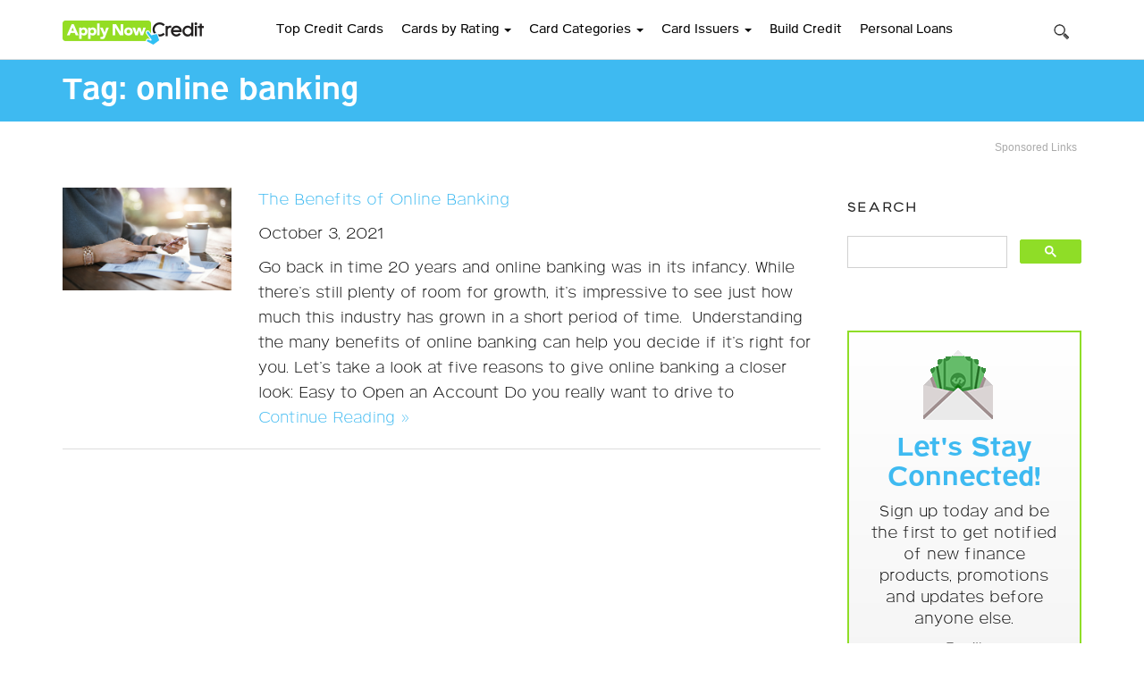

--- FILE ---
content_type: text/html; charset=utf-8
request_url: https://www.google.com/recaptcha/api2/aframe
body_size: 114
content:
<!DOCTYPE HTML><html><head><meta http-equiv="content-type" content="text/html; charset=UTF-8"></head><body><script nonce="MSk1rQdNU3E4zQm8IlIKaw">/** Anti-fraud and anti-abuse applications only. See google.com/recaptcha */ try{var clients={'sodar':'https://pagead2.googlesyndication.com/pagead/sodar?'};window.addEventListener("message",function(a){try{if(a.source===window.parent){var b=JSON.parse(a.data);var c=clients[b['id']];if(c){var d=document.createElement('img');d.src=c+b['params']+'&rc='+(localStorage.getItem("rc::a")?sessionStorage.getItem("rc::b"):"");window.document.body.appendChild(d);sessionStorage.setItem("rc::e",parseInt(sessionStorage.getItem("rc::e")||0)+1);localStorage.setItem("rc::h",'1766098358186');}}}catch(b){}});window.parent.postMessage("_grecaptcha_ready", "*");}catch(b){}</script></body></html>

--- FILE ---
content_type: text/css
request_url: https://applynowcredit.com/wp-content/themes/applynowcredit/css/fonts.css
body_size: 197
content:
@font-face {
	font-family: 'Pulse-Bold';
	src: url('../fonts/Pulse-extra-bold.eot');
	src: local('?'), url('../fonts/Pulse-extra-bold.woff') format('woff'),
    url('../fonts/Pulse-extra-bold.ttf') format('truetype'),
    url('../fonts/Pulse-extra-bold.svg') format('svg');
	font-weight: normal;
	font-style: normal;
}

@font-face {
	font-family: 'Pulse-Reg';
	src: url('../fonts/Pulse-regular.eot');
	src: local('?'), url('../fonts/Pulse-regular.woff') format('woff'),
    url('../fonts/Pulse-regular.ttf') format('truetype'),
    url('../fonts/Pulse-regular.svg') format('svg');
	font-weight: normal;
	font-style: normal;
}
@font-face {
	font-family: 'Pulse-Light';
	src: url('../fonts/Pulse-light.eot?#iefix');
	src: local('?'), url('../fonts/Pulse-light.woff') format('woff'),
    url('../fonts/Pulse-light.ttf') format('truetype'),
	url('../fonts/Pulse-light.otf')  format('opentype'),
    url('../fonts/Pulse-light.svg#Pulse-light') format('svg');
	font-weight: normal;
	font-style: normal;
}
@font-face {
	font-family:'Pulse-Semibold';
	src: url('../fonts/Pulse-bold.eot');
	src: local('?'), url('../fonts/Pulse-bold.woff') format('woff'),
    url('../fonts/Pulse-bold.ttf') format('truetype'),
    url('../fonts/Pulse-bold.svg') format('svg');
	font-weight: normal;
	font-style: normal;
}
@font-face {
	font-family: 'PulseCond-Semibold';
	src: url('../fonts/Pulse-semi-bold.eot');
	src: local('?'), url('../fonts/Pulse-semi-bold.woff') format('woff'),
    url('../fonts/Pulse-semi-bold.ttf') format('truetype'),
    url('../fonts/Pulse-semi-bold.svg') format('svg');
	font-weight: normal;
	font-style: normal;
}

--- FILE ---
content_type: text/css
request_url: https://applynowcredit.com/wp-content/themes/applynowcredit/css/style.css
body_size: 7422
content:
body{margin:0;padding:0;font-family:"Pulse-Light";color:#000;font-size:16px;line-height:24px;}
*{margin:0;padding:0;outline:none;}
a{color:#3fbaf1;text-decoration:none;}
a:hover, a:focus{color:#3fbaf1;text-decoration:none;}
a.active{color:#3fbaf1;}
.clear{clear:both;}
.main-outer-container{overflow:hidden;}
.header{width:100%;padding:0;z-index:10000;transition:all 0.2s ease-in-out;height:auto;background-color:#fff;line-height:40px;}
.header .container{position:relative;}
.header .navbar-left{margin-left:5%;}
.header.affix{position:fixed;top:0;width:100%;z-index:999;-webkit-box-shadow:0 1px 5px rgba(0, 0, 0, 0.25);-moz-box-shadow:0 1px 5px rgba(0, 0, 0, 0.25);box-shadow:0 1px 5px rgba(0, 0, 0, 0.25);}
.header .navbar{margin:0;}
.header .navbar-default{background-color:inherit;border:0;border-bottom:solid 1px #ddd;padding:8px 0;border-radius:0;}
.header .navbar-default .navbar-nav > li > a{font-family:'Pulse-Reg';font-size:14px;color:#000;}
.header .navbar-default .navbar-nav > li > a:hover{color:#3fbaf1;}
.header .navbar-default .navbar-nav > .active > a, .header .navbar-default .navbar-nav > .active > a:focus, .header .navbar-default .navbar-nav > .active > a:hover,
.header.active .navbar-default .navbar-nav > .active > a{background-color:inherit;color:#3fbaf1;}
.header .navbar-default .navbar-nav > .open > a, .header .navbar-default .navbar-nav > .open > a:focus, .header .navbar-default .navbar-nav > .open > a:hover{background-color:inherit;color:#3fbaf1;}
.header .dropdown-menu{padding:0;border-radius:0;background-color:#fff;margin-top:7px!important;border-top:solid 4px #c1ddec;border-bottom:solid 4px #c1ddec;}
.header .dropdown-menu > li > a{padding:10px;font-family:'Pulse-Reg';font-size:15px;color:#000;border-bottom:solid 1px #eee;}
.header .dropdown-menu > li:last-child > a{border-bottom:0;}
.header .dropdown-menu > li > a:focus, .dropdown-menu > li > a:hover{background-color:#3ebaf1;color:#fff;}
.search-form{position:absolute;right:20px;top:5px;}
.search-field{background-color:transparent;background-image:url(../images/search-icon.png);background-position:5px center;background-repeat:no-repeat;background-size:24px 24px;border:none;cursor:pointer;height:37px;margin:3px 0;padding:0 0 0 34px;position:relative;-webkit-transition:width 400ms ease, background 400ms ease;transition:width 400ms ease, background 400ms ease;width:0;}
.search-field:focus{background-color:#fff;border:2px solid #547b91;cursor:text;outline:0;width:230px;}
.search-submit{display:none;}
input[type="search"]{-webkit-appearance:textfield;}
.top-banner{width:100%;min-height:570px;margin:0;padding:0;position:relative;top:0;z-index:888;background:url(../images/home-banner.jpg) no-repeat center top/cover;}
.top-banner:before{content:"";position:absolute;background-color:rgba(0,0,0,0.5);width:100%;height:100%;left:0;top:0;}
.top-banner h1{font-family:'Pulse-Bold';font-size:52px;color:#fff;line-height:50px;}
.top-banner p{font-family:'Pulse-Light';font-size:20px;color:#fff;line-height:25px;margin:20px 0 30px 0;}
.top-banner .banner-content{padding-top:100px;}

.btn-primary-small{background-color:#8fdd27;border-radius:5px;padding:5px 25px;border:0;font-family:'Pulse-Bold';font-size:22px;color:#fff;text-decoration:none;margin:10px 0 0 0;}
.btn-primary-small a:link{color:#fff;}
.btn-primary-small a:visited{color:#fff;}

.btn-primary-small-custom{background-color:#8fdd27;border-radius:10px;padding:11px 15px;border:0;font-family:'Pulse-Bold';font-size:15px;color:#fff;text-decoration:none;margin:10px 0 0 0;width:100%;height:45px;box-shadow: 0px 1px 0px 0px rgb(140 138 140);border:1px solid #fff;}
.btn-primary-small-custom a:link{color:#fff;}
.btn-primary-small-custom a:visited{color:#fff;}

.btn-primary-small-top-5{background-color:#8fdd27;border-radius:5px;padding:5px 40px;border:0;font-family:'Pulse-Bold';font-size:14px;color:#fff;text-decoration:none;margin:10px 0 0 0;}
.btn-primary-small-top-5 a:link{color:#fff;}
.btn-primary-small-top-5 a:visited{color:#fff;}

h3{font-family: 'Pulse-Bold';}

.img-responsive{display:inline;}
.credit-com-blur{ -webkit-filter: blur(4px);filter: blur(4px);}
.btn-primary{background-color:#8fdd27;border-radius:5px;padding:10px 40px;border:0;font-family:'Pulse-Bold';font-size:18px;color:#fff;text-decoration:none;}
.btn-primary:hover, .btn-primary:focus, .btn-primary:active{background-color:#73bc12!important;border:0!important;box-shadow:none;}
.sponsored-logo{background-color:#547b91;text-align:center;color:#fff;padding:10px 0;}
.sponsored-logo h4{font-family:'Pulse-Bold';font-size:16px;margin-bottom:8px;}
.sponsored-logo ul{list-style:none;}
.sponsored-logo ul li{display:inline-block;margin:0 30px;text-align:center;}
.credit-card-categories{margin:50px 0;padding:0;}
.title{margin:0;padding:0;text-align:center;}
.title h2{margin:0 0 20px 0;padding:0;font-family:'Pulse-Bold';font-size:40px;color:#3fbaf1;}
.title p{margin:0 0 15px 0;padding:0;font-family:'Pulse-Light';font-size:20px;color:#000000;}
.category-box{margin:0;padding:0;}
.category-box .category{margin:30px 0 0 0;padding:26px;text-align:center;border:solid 1px #dde8ef;font-family:'Pulse-Bold';font-size:18px;color:#000000;}
.category-box .rating{margin:0 0 0 0;padding:10px 26px 10px 26px;text-align:center;border:solid 1px #dde8ef;font-family:'Pulse-Bold';font-size:18px;color:#000000;}
.category-box .category img{margin-bottom:18px;}
.category-box .category:hover{width:100%;background-color:#3fbaf1;position:relative;color:#ffffff!important;}

.category-box-loans{margin:0;padding:0;}
.category-box-loans .category{margin:0 0 0 0;padding:5px 5px 0 5px;text-align:center;border:solid 1px #dde8ef;font-family:'Pulse-Bold';font-size:16px;color:#000000;}
.category-box-loans .category img{margin-bottom:5px;}
.category-box-loans .category:hover{width:100%;background-color:#3fbaf1;position:relative;color:#ffffff!important;}
.loan-button {background:#8fdd27;margin:-3px 0 0 0;padding:8px 5px 8px 5px;color:#fff;-webkit-border-radius:7px;-moz-border-radius:30px;border-radius:30px;font-size:16px;-webkit-box-shadow: 0px 1px 0px 0px rgba(140,138,140,1);-moz-box-shadow: 0px 1px 0px 0px rgba(140,138,140,1);box-shadow: 0px 1px 0px 0px rgba(140,138,140,1);border:1px solid #fff;}
.loan-button a:link{background:#8fdd27;margin:-3px 0 0 0;padding:5px;color:#fff;-webkit-border-radius:7px;-moz-border-radius:30px;border-radius:30px;-webkit-box-shadow: 0px 1px 0px 0px rgba(140,138,140,1);-moz-box-shadow: 0px 1px 0px 0px rgba(140,138,140,1);box-shadow: 0px 1px 0px 0px rgba(140,138,140,1);border:1px solid #fff;}

.view-cards {background:#3ebaf1;margin:-3px 0 40px 0;padding:10px;color:#fff;-webkit-border-radius:7px;-moz-border-radius:7px;border-radius:7px; text-align:center;font-weight:700;font-size:24px;font-family:'Pulse-Bold';}
.view-cards a:link{background:#3ebaf1;margin:-3px 0 0 0;padding:10px;color:#fff;-webkit-border-radius:7px;-moz-border-radius:7px;border-radius:7px;text-align:center;font-family:'Pulse-Bold';}

.category-box-loans .loan-name{margin:15px 0 0 15px;text-align:left; font-size:20px;}
.category-box-loans .loan-name-2{margin:15px 0 0 15px;text-align:left; font-size:25px;}

.featured-box{width:100%;margin:0;padding:0;background:url(../images/featured-img.png) left top no-repeat;background-size:cover;}
.featured{margin:65px 0;padding:0;}
.featured h2{margin:0 0 30px 0;padding:0;font-family:'Pulse-Bold';font-size:40px;color:#fff;}
.featured p{margin:0;padding:0;font-family:'Pulse-Light';font-size:20px;color:#e7e7e7;}
.featured-logo{margin-top:70px;}
.featured-logo ul{margin:0;padding:0;list-style:none;}
.featured-logo ul li{display:inline-block;margin:0 20px;padding:0;}
.featured-logo ul li a{margin:0;padding:0;}
.cart-to-apply-box{margin:0;padding:60px 0;background-color:#3fbaf1;}
.cart-to-apply-box h2{margin:0 0 15px 0;padding:0;font-family:'Pulse-Bold';font-size:40px;color:#fff;}
.cart-to-apply-box p{margin:0;padding:0;font-family:'Pulse-Light';font-size:20px;color:#ffffff;}
.view-our-guides-btn{float:right;margin-top:30px;}
.credit-card{margin-top:30px;padding:25px 0 15px 0;border:solid 1px #dde8ef;text-align:center;}
.credit-card h2{margin:0;padding:0 10px 0 10px;font-family:'Pulse-Bold';font-size:18px;color:#000;height:50px;}
.credit-card-ratings{margin-top:30px;padding:5px 0 15px 0;border:solid 1px #dde8ef;text-align:center;}
.credit-card-ratings h4{margin:0;padding:15px 10px 12px 10px;font-family:'Pulse-Bold';font-size:18px;color:#000;}
.credit-card img{margin:12px 0; width:200px; height:130px;} 
.credit-card h3{margin:0;padding:0;font-family:'Pulse-Light';font-size:30px;color:#547b91;}
.credit-card .star{margin:0 0 5px 0;}
.featured-posts{margin-top:30px;padding:25px 0 15px 0;border:solid 1px #dde8ef;text-align:center;}
.featured-posts h2{margin:10px 0 10px 0;padding:10px;font-family:'Pulse-SemiBold';font-size:20px;color:#000;}
.featured-posts h2 a{margin:10px 0 10px 0;padding:10px;font-family:'Pulse-SemiBold';font-size:20px;color:#000;color:#3ebaf1;}
.featured-posts p{margin:0;padding:5px 20px 0 20px;font-family:'Pulse-Reg';font-size:15px;color:#000; text-align:left;}
.main-cardlist-box{margin:15px 0 15px 0;padding:0;}
.cardlist-main-box{margin:0 0 30px 0;padding:0;}
.cardlist{margin:0;padding:0;overflow:hidden;}
.cardlist-img-box{float:left;margin-right:20px;padding:0;}
.cardlist h1{margin:0 0 10px 0;padding:0;font-family:'Pulse-Bold';font-size:34px;color:#3ebaf1;}
.cardlist h2{margin:0 0 10px 0;padding:0;font-family:'Pulse-Bold';font-size:34px;color:#3ebaf1;}
.cardlist p{margin:0;padding:0;font-family:'Pulse-Light';font-size:16px;color:#000;line-height:26px;}
.cardlist ul{margin:10px 0;padding:0;list-style:none;}
.cardlist ul li{display:inline;margin:0 0 0 10px;padding:0;color:#aaa;}
.cardlist ul li:first-child{margin-left:0;}
.cardlist ul li a{margin:0 10px 0 0;padding:0;font-family:'Pulse-Reg';font-size:14px;color:#aaaaaa;}
.cardlist ul li a:hover{color:#3ebaf1;}
.bottom h2{margin:0 0 10px 0;padding:10px 0 0 0;font-family:'Pulse-Bold';font-size:22px;color:#3ebaf1;}
.bottom h3{margin:0 0 10px 0;padding:10px 0 0 0;font-family:'Pulse-Bold';font-size:18px;color:#000;}
.bottom p{margin:0;padding:0 0 20px 0;font-family:'Pulse-Light';font-size:18px;color:#000;line-height:26px;}
.bottom ul li{display:block;margin:0 0 15px 0;padding:0;color:#000;list-style: circle;list-style-position: inside;}
.loantype{margin:0;padding:0;overflow:hidden;}
.loantype-img-box{float:left;margin-right:20px;padding:0;}
.loantype h1{margin:0 0 10px 0;padding:0;font-family:'Pulse-Bold';font-size:34px;color:#3ebaf1;text-align:center;}
.loantype h2{margin:0 0 10px 0;padding:0;font-family:'Pulse-Bold';font-size:34px;color:#3ebaf1;text-align:center;}
.loantype p{margin:0;padding:0;font-family:'Pulse-Light';font-size:16px;color:#000;line-height:22px;}
.loantype ul{margin:10px 0;padding:0;list-style:none;}
.loantype ul li{display:inline;margin:0 0 0 10px;padding:0;color:#aaa;}
.loantype ul li:first-child{margin-left:0;}
.loantype ul li a{margin:0 10px 0 0;padding:0;font-family:'Pulse-Reg';font-size:14px;color:#aaaaaa;}
.loantype ul li a:hover{color:#3ebaf1;} 
.blogentry p {margin:0px 0 30px 0; padding:0 0 0 0;}
.blogsubheadline h3 {color:#3ebaf1; font-size:20px; font-family:'Pulse-Semibold';margin:10px 0 0 0; padding:0 0 0 0;}
.blogbullets ul li{color:#3ebaf1; font-size:20px; font-family:'Pulse-Semibold';margin:10px 0 0 -15px; padding:0 0 0 0; list-style-position:outside;}
.blogdisclaimer p {margin:10px 0 30px 0; padding:0 0 0 0;font-size:12px; color:#636363;text-align:justify;}
.blogheadlinedisclaimer h3 {color:#000; font-size:14px; font-family:'Pulse-Semibold';margin:10px 0 0 0; padding:0 0 0 0;}
.share-box{margin:20px 0 25px 0;padding:0;float:left; width:100%;}
.share-box p{margin:0;padding:0;}
.search-border-box{width:90%;margin:0 0 20px 0;padding:15px;border:solid 1px #dde8ef;-moz-border-radius: 10px;-webkit-border-radius: 10px;border-radius: 10px; /* future proofing */ -khtml-border-radius: 10px; /* for old Konqueror browsers */}
.main-border-box{width:100%;float:left;margin:0 0 15px 0;padding:18px 15px;border:solid 1px #dde8ef;}
.main-border-box-tips {width:100%;float:left;margin:0 0 15px 0;padding:12px;border:solid 1px #dde8ef;}
.main-border-box-tips .quicktip h2{color:#3ebaf1;font-size:18px;font-family:'Pulse-Semibold';margin:5px 0 10px 0;}
.main-border-box-tips .quicktip p{color:#000000;font-size:16px;font-family:'Pulse-light';margin:0 0 0 0;}
.your-bank{float:left;margin:0;padding:0; text-align:center;width:100%;}
.cardlist-box{float:left;margin:0 0 0 -20px;padding:0;overflow:hidden;width:100%;padding:0 0 0 20px;}
.cardlist-box h4{margin:15px 0 0 0;padding:0;font-family:'Pulse-Bold';font-size:16px;color:#8fdd27;}
.cardlist-box h3{margin:0;padding:0;font-family:'Pulse-Reg';font-size:16px;color:#3ebaf1;}
.cardlist-box h2{margin:7px 0 0 0;padding:0;font-family:'Pulse-Bold';font-size:28px;color:#000;}
.cardlist-title{float:left;margin:15px 0 0 0;padding:0;font-family:'Pulse-Semibold';font-size:13px;color:#000000;}
.cardlist-title p{margin:0 0 0 0;font-family:Arial;font-size:13px;font-weight:normal;line-height:15px;min-height:70px;padding:0 15px 0 0px;}
.cardlist-title-credit-com p{margin:20px 0 0 0;padding:0;font-family:Arial;font-size:14px;color:#919191;font-weight:normal;line-height:18px;min-height:20px;}
.cardlist-title a{display:block;margin:0;padding:0;font-family:Arial;font-size:13px;color:#3ebaf1;text-decoration:underline;text-align:left;line-height:17px;}
.cardlist-title a.text-left{text-align:left;}
.border-bottom-box{width:100%;float:left;border-bottom:solid 1px #e3e3e3;margin:15px 0;}
.main-border-box .detail-text{margin:0;padding:0;}
.main-border-box .detail-text h2{margin:0 0 10px 0;padding:0;font-family:'Pulse-Bold';font-size:18px;color:#000000;}
.main-border-box .detail-text ul{list-style:none;margin:0;padding:0;}
.main-border-box .detail-text ul li{margin:0 0 12px 20px;padding:0;list-style:square;color:#000000;font-family:Arial;font-size:14px;font-weight:normal;font-weight:normal;line-height:20px;}
.main-border-box .detail-text ul li.square-none{list-style:none;margin:0;}
.main-border-box .detail-text-margin-top{margin-top:25px;}
.main-border-box .detail-text p{margin:0 0 18px 0;padding:0;color:#000000;font-family:Arial;font-size:14px;font-weight:normal;line-height:22px;}
.main-border-box .detail-text a{margin:0;padding:0;font-family:'Pulse-Semibold';font-size:14px;color:#3ebaf1;text-decoration:none;text-align:left;}
.main-border-box .detail-text i{font-size:20px;color:#3ebaf1;margin-top:30px;margin-left:5px;position:relative;top:2px;}
.text-box{margin-top:30px;}
.text-box h2{margin:0 0 10px 0;font-family:'Pulse-Semibold';font-size:14px;color:#000000;}
.text-box p{margin:0;font-family:Arial;font-size:12px;color:#919191;font-weight:normal;line-height:22px;}
.right-box{margin:15px 0 0 0;float:right;text-align:center;}
.right-box-img{margin-left:10px;}
.right-box .star{margin:0 0 5px 0;color:#9ca8b0;}
.right-box .btn-apply-now{background-color:#8fdd27;border-radius:5px;padding:10px 10px 10px 20px;margin-bottom:15px;border:0;font-family:'Pulse-Bold';font-size:22px;color:#fff;text-decoration:none;}
.right-box .btn-apply-now:hover, .right-box .btn-apply-now:focus, .right-box .btn-apply-now:active{background-color:#73bc12!important;border:0!important;box-shadow:none;}
.right-box .btn-credit-report{background-color:#fff;border-radius:5px;padding:3px 18px 3px 18px;margin-bottom:15px;border:1px solid #dde8ef;font-family:'Pulse-Light';font-size:16px;color:#3ebaf1;text-decoration:none;}
.your-bank .btn-credit-report{background-color:#fff;border-radius:5px;padding:5px 30px 5px 30px;margin:0 0 0 -10px;border:1px solid #dde8ef;font-family:'Pulse-Light';font-size:14px;color:#3ebaf1;text-decoration:none;}
.right-box .btn-credit-report:hover, .right-box .btn-credit-report:focus, .right-box .btn-credit-report:active{background-color:#3ebaf1!important;border:1px solid #dde8ef!important;box-shadow:none;color:#fff;}
.your-bank .btn-credit-report:hover, .right-box .btn-credit-report:focus, .right-box .btn-credit-report:active{background-color:#3ebaf1!important;border:1px solid #dde8ef!important;box-shadow:none;color:#fff;}
.right-box a{font-family:'Pulse-Semibold';font-size:14px;color:#3ebaf1;text-align:center;}
.right-box i{font-size:20px;color:#3ebaf1;position:relative;top:2px;margin-left:10px;}
.featured-card-bg{width:100%;background-color:#3ebaf1;padding:16px 0;}
.featured-card-bg h1{padding:0;margin:0;font-family:'Pulse-Bold';font-size:34px;color:#fff;}
.featured-card-bg h2{padding:0;margin:0;font-family:'Pulse-Bold';font-size:34px;color:#fff;}
.featured-card-bg2{width:100%;background-color:#d6e4ed;padding:8px 0;text-align:center;}
.featured-card-bg2 h1{padding:0;margin:0;font-family:'Pulse-Bold';font-size:12px;color:#000;}
.right-box-left{float:left;}
.cardlist-box-full{float:none;}
.detail-text-margin-none{margin-top:25px;margin-left:-30px;}
.footer-wrapper{background-color:#355161;padding:33px 0 40px 0;margin:40px 0 0 0;}
.footer{margin:0;}
.footer h2{font-family:'Pulse-Bold';font-size:18px;color:#a7e4ff;margin:0;}
.footer-link{margin-top:15px;}
.footer-link ul{list-style:none;margin:0;padding:0;}
.footer-link ul li{display:block;margin:0;padding:0;}
.footer-link ul li a{font-family:'Pulse-Reg';font-size:14px;color:#fff;line-height:30px;margin:0;padding:0;}
.footer-link ul li a:hover{color:#3fbaf1;text-decoration:none;}
.footer-link.social-links li{display:inline-block;}
.footer-link.social-links li a{width:36px;height:36px;line-height:35px;background-color:#8ba8ba;display:inline-block;border-radius:100%;margin:0 3px;}
.footer-link.social-links li a i{display:block;text-align:center;font-size:22px;top:7px;position:relative;}
.copyright{width:100%;background-color:#233b49;padding:15px 0;margin:0;border-top:solid 8px #3fbaf1;}
.footer-link.social-links li a:hover{color:#fff;background-color:#7997aa;}
.copyright p{font-family:'Pulse-Reg';font-size:13px;color:#3fbaf1;margin:0;padding-top:5px;}
.copyright .terms-text p{font-family:Arial, Helvetica, sans-serif;font-size:11px;color:#8ba8ba;line-height:18px;margin:10px 0 10px 0;}
.our-vertical{margin:70px 0 0 0;padding:0;text-align:center;}
.our-vertical .about-us{float:left;margin:0;padding:0;text-align:center;}
.our-vertical .about-us-margin-bottom{display:inline-block;margin-bottom:85px;}
.our-vertical .about-us .financial{margin-top:0;clear:both;}
.our-vertical .about-us .financial img{width:100%;}
.our-vertical .about-us .text-box{margin-top:20px;text-align:left;}
.our-vertical .about-us .text-box h2{font-family:'Pulse-Bold';font-size:32px;color:#000000;margin:0 0 20px 0;padding:0;}
.our-vertical .about-us .text-box p{font-family:'Pulse-Light';font-size:18px;color:#000;line-height:30px;margin:10px 0 25px 0;}
.our-vertical .about-us .text-box a{padding:0;font-family:'Pulse-Light';font-size:18px;color:#3ebaf1;text-decoration:none;}
.contact-box{margin:0;}
.contact-box .text-box{margin-top:0;text-align:left;}
.contact-box .text-box h2{font-family:'Pulse-Bold';font-size:32px;color:#000000;margin:0 0 18px 0;padding:0;}
.contact-box .text-box p{font-family:'Pulse-Light';font-size:18px;color:#000;line-height:30px;margin:10px 0 0 0;}
.contact-box .text-box a{padding:0;font-family:'Pulse-Light';font-size:18px;color:#3ebaf1;text-decoration:none;}
.contact-form{margin:0;font-family:'Pulse-Light';font-size:16px;color:#000;text-align:center;}
.contact-form .margin-btm{margin-bottom:10px;}
.form-control::-moz-placeholder{font-family:'Pulse-Light';font-size:16px;color:#000;}
.contact-form .form-control{font-family:'Pulse-Light';font-size:16px;color:#000;}
.contact-form input:hover, .contact-form input:focus{box-shadow:none;border:solid 1px #c7c7c7;}
.contact-form select{-webkit-border-radius:4px;-moz-border-radius:4px;border-radius:4px;border:solid 1px #c7c7c7;height:44px;margin:0;}
.contact-form select option{padding:10px;}
.contact-form select:hover, .contact-form select:focus{box-shadow:none;border:solid 1px #c7c7c7;}
.contact-form textarea{}
.contact-form textarea:hover, .contact-form textarea:focus{box-shadow:none;border:solid 1px #c7c7c7;}
.contact-btn{margin-top:15px;background-color:#8fdd27;border-radius:4px;padding:10px 60px;border:0;font-family:'Pulse-Bold';font-size:22px;color:#fff;text-decoration:none;text-transform:uppercase;}
.contact-btn:hover, .contact-btn:focus, .contact-btn:active{background-color:#73bc12!important;border:0!important;box-shadow:none;color:#fff;}
.privacy-policy{}
.privacy-policy h2{font-family:'Pulse-Bold';font-size:18px;color:#3ebaf1;margin:0 0 18px 0;padding:0;}
.privacy-policy h3{font-family:'Pulse-Reg';font-size:14px;color:#000000;margin:0 0 18px 0;padding:0;border-bottom: 3px solid #3ebaf1;}
.privacy-policy p{font-family:Helvetica, Arial, "sans-serif";font-size:14px;color:#000000;margin:25px 0 25px 0;padding:0;line-height:22px;}
.privacy-policy ul{font-size: 14px;}
.post-thumbnail {text-align:center;}
.post-thumbnail img{max-width:100%;height:auto;padding-bottom:15px; padding-top:5px;}
.loading-wrapper{max-width:580px;padding:0 10px;margin:15px auto;text-align:center;color:#000;}
.loading-wrapper .logo-gray{padding-bottom:30px;}
.loading-wrapper .logo-gif{padding:20px 0;}
.loading-wrapper h4{font-family:'Pulse-Light';font-size:20px;margin:0;padding:0;line-height:28px;}
.loading-wrapper h1{font-family:'Pulse-Bold';font-size:30px;margin:10px 0;padding:0;line-height:28px;color:#45b2ee;}
.loading-wrapper h2{font-family:'Pulse-Semibold';font-size:25px;margin:10px 0;padding:0;line-height:28px;}
.loading-wrapper p.loading-time{font-family:'Pulse-Reg';font-size:20px;color:#a3a3a3;}
.loading-wrapper p.loading-time a{text-decoration:underline;}
.loading-wrapper p.loading-time a:hover{text-decoration:none;}
.nav-links{text-align:left;}
.nav-links .page-numbers{display:inline-block;margin:0 2px;}
.nav-links a.page-numbers{display:inline-block;padding:5px 15px;background:#555;color:#FFF;text-align:center;text-decoration:none;width:auto;}
.nav-links span.page-numbers.current{display:inline-block;padding:5px 15px;background:#3fbaf1;color:#FFF;text-align:center;text-decoration:none;width:auto;}
.nav-links .prev, #pagination-links .next{width:40px}
.nav-links a.page-numbers:hover{background:#555;}
.step-list{border:solid 1px #dde8ef;padding:10px;width:33%;float:left;margin-right:5px;cursor:pointer;}
.step-list.step03{margin-right:0;}
.step-list .number{width:54px;height:54px;border-radius:100%;color:#fff;background-color:#3ebaf1;font-family:'Pulse-Bold';font-size:40px;text-align:center;line-height:54px;float:left;}
.step-list .step-heading{padding-left:65px;padding-top:4px;font-family:'Pulse-Bold';font-size:26px;line-height:24px;}
.step-list.active .number{background-color:#8fdd27;}
.step-list.complete .number{background-color:#61af02;}
.step-form-main{padding:15px 0;clear:both;}
.step-form-main h3{margin:20px 0 10px 0;padding:0 0 5px 0;font-family:'Pulse-Bold';font-size:26px;line-height:26px;color:#3ebaf1;border-bottom:solid 1px #e3e3e3;}
.step-form-main label{margin-bottom:0;}
.step-form-main .form-control{border-color:#dde8ef;box-shadow:none;border-radius:5px;line-height:40px;height:40px;color:#87969f;font-family:"Pulse-Reg";font-size:18px;padding:6px 10px;}
.step-form-main .form-control::-moz-placeholder{color:#87969f;font-family:"Pulse-Reg";font-size:18px;}
.step-form-main .form-control:focus{border-color:#8ca6b4;}
.step-form-main .form-control.invalid{border-color:#ee8080;background-color:#ffdbdb;}
.step-form-main .form-control.valid{border-color:#bccca6;background-color:#eaf9d5;}
.step-form-main .error-message{color:#aa526e;font-size:14px;}
.step-form-main .input-group-addon{border-color:#dde8ef;font-family:"Pulse-Reg";font-size:18px;}
.step-form-main .dob-select .dob-day{width:40%;float:left;margin-right:2%;}
.step-form-main .dob-select .dob-date{width:25%;float:left;margin-right:2%;}
.step-form-main .dob-select .dob-year{width:30%;float:left;margin-right:0;}
.step-form-main .dob-select select.form-control{padding:6px;}
.step-form-main .step-bottom-buttons{border-top:solid 1px #e3e3e3;margin-top:20px;padding-top:15px;}
.step-form-main .step-bottom-buttons .btn{text-transform:uppercase;margin:5px 10px;min-width:190px;}
.step-form-main .step-bottom-buttons .btn:focus{outline:none;}
.step-form-main .step-bottom-buttons .aqua-btn{background-color:#3ebaf1;}
.step-form-main .step-bottom-buttons .aqua-btn:hover, .step-form-main .step-bottom-buttons .aqua-btn:focus, .step-form-main .step-bottom-buttons .aqua-btn:active{background-color:#249ed4!important;}
.step-form-main .step-bottom-buttons .btn-default{border:solid 2px #becdd6;background-color:#fff;border-radius:5px;padding:8px 40px;font-family:'Pulse-Bold';font-size:20px;color:#c0d0d9;text-decoration:none;}
.step-form-main .step-bottom-buttons .btn-default:hover, .step-form-main .step-bottom-buttons .btn-default:focus, .step-form-main .step-bottom-buttons .btn-default:active{color:#8ca6b4;border-color:#8ca6b4;box-shadow:none;}
.loan-plans-main{padding:0 15px;text-align:center;}
.loan-plans-main .row{border-bottom:solid 0px #ccc;}
.loan-plans-main .row:last-child{border-bottom:0;}
.loan-plans-main .row:nth-child(odd){background-color:#fff;}
.loan-plans-main .row:nth-child(even){background-color:#fff;}
.loan-plans-main .row .form-group{margin-top:15px;text-align:center;}
.monthly-payment-text{font-size:22px;font-family:'Pulse-Bold';}
.field-error{color:#ff0039;}
.nav > li > a{padding:15px 10px!important;}
.loan-dropdown ul.dropdown-menu{width:380px;right:0;left:auto;}
.loan-dropdown ul.dropdown-menu li{float:left;width:50%;}


.title h2{margin:20px 0 15px 0;padding:0;font-family:'Pulse-Bold';font-size:40px;color:#3ebaf1;}
.title h4{margin:0 0 5px 0;padding:0;font-family:'Pulse-Light';font-size:24px;color:#000000;line-height:20px;text-align:center;}
.title h5{margin:30px 0 5px 0;padding:0;font-family:'Pulse-Bold';font-size:26px;color:#000000;line-height:20px;text-align:center; letter-spacing:-0.019em;}


@media (max-width:1199px){.step-list{width:32.666%;}
.step-list .step-heading{font-size:22px;}
.step-form-main h3{font-size:22px;line-height:22px;}
}
@media (max-width:991px){.step-list .step-heading{font-size:16px;}
.nav > li > a{padding:5px 0!important;line-height:30px;}
.navbar-collapse.collapse{overflow:auto!important;max-height:290px!important;}
}
@media (max-width:767px){.step-list{width:31%;margin-right:2%;}
.step-list .step-heading{display:none;}
.step-list .number{float:none;margin:0 auto;}
.loan-dropdown ul.dropdown-menu{width:auto;}
.loan-dropdown ul.dropdown-menu li{float:none;width:auto;}
.cardlist-main-box{text-align:center;}
.cardlist-main-box img{padding:0 37% 0 37%;}
.cardlist h1 {font-size:28px;}
.cardlist p {font-size:16px; line-height:20px;font-family:'Pulse-Light';margin:0 0 8px 0;text-align:justify;letter-spacing:-0.019em;}

.title h2{margin:20px 0 20px 0;padding:0;font-family:'Pulse-Bold';font-size:37px;color:#3ebaf1; line-height:38px;}
.title h4{margin:0 0 5px 0;padding:0;font-family:'Pulse-Light';font-size:24px;color:#000000;line-height:24px;text-align:center;}
.title h5{margin:30px 0 5px 0;padding:0;font-family:'Pulse-Bold';font-size:26px;color:#000000;line-height:20px;text-align:center; letter-spacing:-0.019em;}

}
.credit-excellent{background:#56cbff;margin:5px 10px 5px 10px;padding:15px 10px 15px 10px;color:#fff;-webkit-border-radius:10px;-moz-border-radius:10px;border-radius:10px;font-size:16px;text-transform:uppercase;font-family:'Pulse-Bold';}
.credit-good{background:#8fdd27;margin:5px 10px 5px 10px;padding:15px 10px 15px 10px;color:#fff;-webkit-border-radius:10px;-moz-border-radius:10px;border-radius:10px;font-size:16px;text-transform:uppercase;font-family:'Pulse-Bold';}
.credit-fair{background:#ff8400;margin:5px 10px 5px 10px;padding:15px 10px 15px 10px;color:#fff;-webkit-border-radius:10px;-moz-border-radius:10px;border-radius:10px;font-size:16px;text-transform:uppercase;font-family:'Pulse-Bold';}
.credit-poor{background:#fcd500;margin:5px 10px 5px 10px;padding:15px 10px 15px 10px;color:#fff;-webkit-border-radius:10px;-moz-border-radius:10px;border-radius:10px;font-size:16px;text-transform:uppercase;font-family:'Pulse-Bold';}
.credit-bad{background:#df0202;margin:5px 10px 5px 10px;padding:15px 10px 15px 10px;color:#fff;-webkit-border-radius:10px;-moz-border-radius:10px;border-radius:10px;font-size:16px;text-transform:uppercase;font-family:'Pulse-Bold';}
.credit-limited{background:#9a0202;margin:5px 10px 5px 10px;padding:15px 10px 15px 10px;color:#fff;-webkit-border-radius:10px;-moz-border-radius:10px;border-radius:10px;font-size:16px;text-transform:uppercase;font-family:'Pulse-Bold';}
.credit-no{background:#b5d0dc;margin:5px 10px 5px 10px;padding:15px 10px 15px 10px;color:#fff;-webkit-border-radius:10px;-moz-border-radius:10px;border-radius:10px;font-size:16px;text-transform:uppercase;font-family:'Pulse-Bold';}

.credit-outline{background:#ffffff;margin:5px;padding:5px;-webkit-border-radius:60px;-moz-border-radius:60px;border-radius:60px;font-size:20px;border:1px solid #3ebaf1;font-family:'Pulse-Semibold';color:#3ebaf1;box-shadow: 0px 1px 1px rgba(0,0,0,0.15);}
.category-box .rating-outline{margin:0 0 0 0;padding:5px 26px 10px 26px;text-align:center;border:solid 0px #dde8ef;font-family:'Pulse-Bold';font-size:16px;color:#000000;}

.credit-excellent-2{background:#56cbff;margin:3px;padding:20px 2px 20px 2px;color:#fff;-webkit-border-radius:30px;-moz-border-radius:30px;border-radius:30px;font-size:24px;font-family:'Pulse-Bold';}
.credit-good-2{background:#8fdd27;margin:3px;padding:20px 2px 20px 2px;color:#fff;-webkit-border-radius:30px;-moz-border-radius:30px;border-radius:30px;font-size:24px;font-family:'Pulse-Bold';}
.credit-fair-2{background:#ff8400;margin:3px;padding:20px 2px 20px 2px;color:#fff;-webkit-border-radius:30px;-moz-border-radius:30px;border-radius:30px;font-size:24px;font-family:'Pulse-Bold';}
.credit-poor-2{background:#fcd500;margin:3px;padding:20px 2px 20px 2px;color:#fff;-webkit-border-radius:30px;-moz-border-radius:03px;border-radius:30px;font-size:24px;font-family:'Pulse-Bold';}
.credit-bad-2{background:#df0202;margin:3px;padding:20px 2px 20px 2px;color:#fff;-webkit-border-radius:30px;-moz-border-radius:30px;border-radius:30px;font-size:24px;font-family:'Pulse-Bold';}
.credit-limited-2{background:#9a0202;margin:3px;padding:20px 2px 20px 2px;color:#fff;-webkit-border-radius:30px;-moz-border-radius:30px;border-radius:30px;font-size:24px;font-family:'Pulse-Bold';}
.credit-no-2{background:#b5d0dc;margin:3px;padding:20px 2px 20px 2px;color:#fff;-webkit-border-radius:30px;-moz-border-radius:30px;border-radius:30px;font-size:24px;font-family:'Pulse-Bold';}
.category-box .rating-2{margin:0 0 0 0;padding:10px;text-align:center;border:solid 1px #dde8ef;font-family:'Pulse-Bold';font-size:18px;color:#000000;}
.category-box .rating{margin:0 0 0 0;padding:5px 26px 10px 26px;text-align:center;border:solid 1px #dde8ef;font-family:'Pulse-Bold';font-size:16px;color:#000000;}
.category-box .rating p{margin:0 0 0 0;}
 

.cardlist-main-box .personal-loan-head-info h2{text-align:center;}
.cardlist-main-box .personal-loan-head-info p{text-align:center;}
.step-form-main .dob-select-child{padding-left:0px;padding-right:7px;}
.step-form-main .input-group{display:inherit;}
.step-form-main .input-group .form-control{padding-left:40px;border-radius:5px!important;}
.step-form-main .input-group .input-group-addon{position:absolute;height:38px;line-height:24px;width:35px;z-index:99;border:0;background-color:rgba(0,0,0,0.06);margin:1px;}
.step-form-main textarea.language-area{height:134px;line-height:normal;text-align:left;font-size:16px;}
.step-form-main .checkbox.terms-checkbox{margin-left:15px!important;}
.cardlist-main-box .personal-loan-head-info .loanheadline{text-align:center;font-size:20px;font-family:'Pulse-Bold';margin:0 0 10px 0;}
.cardlist-main-box .personal-loan-head-info .loansubheadline{text-align:center;font-size:16px;margin:0 0 10px 0;}
.cardlist-main-box .personal-loan-head-info .loancaption{text-align:center;font-size:20px;color:#8fdd27;margin:0 0 10px 0;font-family:'Pulse-Bold';}
.cardlist-main-box .personal-loan-head-info .loanssl {margin: 0 0 0 0; text-align:center;}
.step-form-main div.language-area{font-size:16px;color:#777;border:5px;line-height:normal;border:1px solid #dde8ef;padding:8px;}

/*.header .dropdown-menu > li > a{padding:10px;font-family:'Pulse-Reg';font-size:20px;color:#000;border-bottom:solid 1px #eee;margin-bottom:20px;}*/
/*-----ProgressBar-----*/

.step-form-main .ui-widget-content {
background: #ffffff; /* Old browsers */
background: -moz-linear-gradient(top, #ffffff 0%, #f2f2f2 100%); /* FF3.6-15 */
background: -webkit-linear-gradient(top, #ffffff 0%,#f2f2f2 100%); /* Chrome10-25,Safari5.1-6 */
background: linear-gradient(to bottom, #ffffff 0%,#f2f2f2 100%); /* W3C, IE10+, FF16+, Chrome26+, Opera12+, Safari7+ */
filter: progid:DXImageTransform.Microsoft.gradient( startColorstr='#ffffff', endColorstr='#f2f2f2',GradientType=0 ); /* IE6-9 */
height: 24px;
border-radius: 30px;
}
.step-form-main .ui-widget-content .ui-progressbar-value { 
margin: 0;
border: 0;
background: #8fdd27; /* Old browsers */
background: -moz-linear-gradient(top, #8fdd27 0%, #61af02 100%); /* FF3.6-15 */
background: -webkit-linear-gradient(top, #8fdd27 0%,#61af02 100%); /* Chrome10-25,Safari5.1-6 */
background: linear-gradient(to bottom, #8fdd27 0%,#61af02 100%); /* W3C, IE10+, FF16+, Chrome26+, Opera12+, Safari7+ */
filter: progid:DXImageTransform.Microsoft.gradient( startColorstr='#8fdd27', endColorstr='#61af02',GradientType=0 ); /* IE6-9 */
border-radius: 30px 0 0 30px;
}

.review-form input{border-color:#dde8ef;box-shadow:none;border-radius:5px;line-height:40px;height:40px;color:#87969f;font-family:"Pulse-Reg";font-size:18px;padding:6px 10px;width:100%;border-width:1px;}
.review-form textarea{border-color:#dde8ef;box-shadow:none;border-radius:5px;line-height:40px;color:#87969f;font-family:"Pulse-Reg";font-size:18px;padding:6px 10px;height:auto;width:100%;border-width:1px;}
.review-form button{margin-top:15px;background-color:#8fdd27;border-radius:4px;padding:10px 10px;border:0;font-family:'Pulse-Bold';font-size:18px;color:#fff;text-decoration:none;text-transform:uppercase;}
.ad-container{margin:10px 0 0 0; width:100%;font-family:Arial, Helvetica, sans-serif;}
.linkad {font-family:Helvetica, Arial, sans-serif;float:left; display:inline; width:100%;-webkit-border-radius: 60px;
-moz-border-radius: 60px;
border-radius: 60px;background-color:#8fdd27;text-align:center;padding:5px 0 5px 0;color:#fff;margin:0 0 8px 0;border:1px #fff solid; box-shadow: 1px 1px #d1d1d1;font-size:16px;}
.linkad:hover{text-decoration:none;background-color:#3fbaf1;color:#fff;}
.linkad:visited{text-decoration:none;background-color:#8fdd27;color:#fff;}

.linkadblue {font-family:Helvetica, Arial, sans-serif;float:left; display:inline; width:100%;-webkit-border-radius: 60px;
-moz-border-radius: 60px;
border-radius: 60px;background-color:#3ebaf1;text-align:center;padding:15px 0 15px 0;color:#fff;margin:0 0 8px 0;border:1px #fff solid; box-shadow: 1px 1px #d1d1d1;font-size:25px;font-weight: 700;}
.linkadblue:hover{text-decoration:none;background-color:#8fdd27;color:#fff;}
.linkadblue:visited{text-decoration:none;background-color:#3ebaf1;color:#fff;}


.linktext {font-family:Helvetica, Arial, sans-serif;float:left; display:inline; width:100%;color:#3ebaf1;text-align:center;padding:8px 0 8px 0;margin:0 0 8px 0; font-size:16px;box-shadow: 1px 1px #d1d1d1;-webkit-border-radius: 60px;-moz-border-radius: 60px;border-radius: 60px;border:1px #d1d1d1 solid;}
.linktext:hover{text-decoration:none;color:#8fdd27;box-shadow: 1px 1px #d1d1d1;-webkit-border-radius: 60px;-moz-border-radius: 60px; border-radius: 60px;border:1px #d1d1d1 solid;}
.linktext:visited{text-decoration:none;color:#3ebaf1;box-shadow: 1px 1px #d1d1d1;-webkit-border-radius: 60px;-moz-border-radius: 60px;border-radius: 60px;border:1px #d1d1d1 solid;}

.entry-content{font-family:"Helvetica Neue", Helvetica, Arial, "sans-serif";font-size:16px;}
.entry-content li{margin:0 0 15px 0;}
.entry-content h2 {font-size: 28px; margin:40px 0 0 0;}
.entry-content h3 {font-size: 22px; margin:50px 0 10px 0}
.entry-content .title h2 {font-size: 42px; margin:0 0 20px 0;}


.adunitcontainer{margin:20px 0 20px 0;}

.adunitsponsoredtext{font-family:arial, "Helvetica Neue", Helvetica, Arial, "sans-serif";text-align:left;color:#355161;text-transform: uppercase;font-size:11px;background-color:#fff;margin-top:10px;}

.call-out{background: #3ebaf1; color:#fff; height: 50px; line-height: 31px; text-align:center; font-size:13px; position: relative; left:0px; top:5px; border-radius:5px 5px 0 0;padding:3px 5px 3px 5px;font-family: 'Pulse-Bold';font-size:16px;}

.main-border-box-featured{width:100%;float:left;margin:0 0 15px 0;padding:18px 15px;border:solid 2px #3ebaf1;background: rgb(224,240,246);
background: linear-gradient(0deg, rgba(224,240,246,1) 0%, rgba(255,255,255,1) 100%);}

.flag{position: absolute;margin:-29px 0 0 -5px;color: #fff;height: 31px;line-height: 31px;text-align: center;font-size: 16px;font-family:'Pulse-Bold';position: absolute;left: 0px;top: 10px;border-radius: 0 0 5px 5px;font-style: italic;background: rgb(35,126,199);background: linear-gradient(320deg, rgba(35,126,199,1) 0%, rgba(56,217,255,1) 100%);text-shadow: 1px 1px #0f5388;}

.SponsoredListing{font-size:15px;border-bottom:1px solid #d1d1d1; color:#505b63;width:100%;padding:4px 0 4px 0;margin:0 0 20px 0;}

.date h2{padding-top:10px;font-family:'Pulse-SemiBold';font-size:18px;color:#cfebf7;}

.sponsorlinktext{font-size:12px;font-family:arial, "Helvetica Neue", Helvetica, Arial, "sans-serif";margin:5px;text-align:right;color:#AAAAAA;}


.roundedgreenbutton{border-color: #92de21;border-width: 1px;border-style: solid;border-color: rgba(146,222,33,1);background-color: #fff;margin-bottom: 7px;border-radius: 3px;position: relative;box-sizing: border-box;border-top-width: 2px;border-right-width: 2px;border-bottom-width: 2px;border-left-width: 2px;border-top-left-radius: 5px;border-top-right-radius: 5px;border-bottom-right-radius: 5px;border-bottom-left-radius: 5px;text-align:center;font-family:'Pulse-Bold';font-size:20px;padding:12px;margin-left:5px; margin-right:5px;margin-top:-10px;color:#000;}
.roundedgreenbutton:hover{background-color:#92de21;color:#fff;}

.cardpreview{font-size:15px;padding:0;}
.cardpreview ul {margin:10px 0 10px 0;font-family:'Pulse-Reg';}
.cardpreview li {list-style: none; line-height:18px;margin:0 0 8px 0;}
.cardpreview li:before {content: "\2713";color: #8fdd27;  width: 10em; margin-left: -1em;font-family:'Pulse-Bold';}
.cardpreviewbold{font-family:'Pulse-Bold';padding:0 0 0 10px;}
.cardpreviewcheck{color:#8fdd27;margin:0 0 10px 0;}



.subscriber{width:100%;float:left;margin:14px 0 15px 0;padding:20px 20px;border:solid 2px #8fdd27;
/* Permalink - use to edit and share this gradient: https://colorzilla.com/gradient-editor/#ffffff+0,f2f2f2+100 */
background: #ffffff; /* Old browsers */
background: -moz-linear-gradient(top,  #ffffff 0%, #f2f2f2 100%); /* FF3.6-15 */
background: -webkit-linear-gradient(top,  #ffffff 0%,#f2f2f2 100%); /* Chrome10-25,Safari5.1-6 */
background: linear-gradient(to bottom,  #ffffff 0%,#f2f2f2 100%); /* W3C, IE10+, FF16+, Chrome26+, Opera12+, Safari7+ */
filter: progid:DXImageTransform.Microsoft.gradient( startColorstr='#ffffff', endColorstr='#f2f2f2',GradientType=0 ); /* IE6-9 */
}


.subscriber h1{margin:0 0 10px 0;padding:0;font-family:'Pulse-Bold';font-size:30px;color:#3ebaf1;text-align:center;}
.subscriber h2{margin:0 0 10px 0;padding:0;font-family:'Pulse-Bold';font-size:34px;color:#3ebaf1;}
.subscriber p{margin:0 0 10px 0;padding:0;font-family:'Pulse-Light';font-size:18px;color:#000;line-height:24px;text-align:center;}
.subscriber img{margin:0 29% 15px 29%;text-align: center;}

.es_textbox_button {
    background-color: #8fdd27;
    border-radius: 5px;
    padding: 5px 25px;
    border: 0;
    font-family: 'Pulse-Bold';
    font-size: 22px;
    color: #fff;
    text-decoration: none;
	margin: 10px 0 0 0;}

.es-form-fields{text-align:center;font-size:14px;}


.main-border-box .detail-text .specifications li{border-bottom: 1px solid #d1d1d1;background-color: #FAFAFA;padding:6px;list-style-position: outside;margin:0;list-style: none;}



--- FILE ---
content_type: text/css
request_url: https://applynowcredit.com/wp-content/themes/applynowcredit/css/responsive.css
body_size: 2656
content:

@media (max-width: 1199px) {
.right-box {float: left;}
.btn-primary-small{padding:5px 5px;}
.your-bank .btn-credit-report{padding:5px 5px 5px 5px;}
}


@media (min-width: 992px) and (max-width: 1199px) {
.cardlist-box { margin:0;}
.cardlist-box h2 { font-size:24px;  }
.cardlist-title { margin:15px 18px 10px 0;}
.our-vertical .about-us .financial img { width:100%; }

}



@media (max-width: 991px) {
.header .navbar-left {margin: 0;}	
.navbar-default .navbar-toggle { display: block; float:right; border-color:#fff; background-color:#fff; margin-top:5px;}
.navbar-default .navbar-toggle:focus,  .navbar-default .navbar-toggle:hover { background-color:#fff; }
.navbar-default .navbar-toggle .icon-bar { background-color:#8ba8ba;}
.navbar-default .navbar-nav .open .dropdown-menu { position: static; float: none;width: auto; margin-top: 0; background-color: transparent; border: 0; -webkit-box-shadow: none;box-shadow: none;}
.navbar-default .navbar-nav .open .dropdown-menu > li > a { color:#3a464d; padding:15px 10px;  font-size:22px; }
.navbar-default .navbar-nav .open .dropdown-menu > li > a:hover { color:#3fbaf1; background-color:transparent;  }
.navbar-default .navbar-nav > li > a {color: #3a464d;}
.dropdown-menu > li > a{border:0;}
.header .navbar-default {  margin:8px 0 0 0; padding:0; }
.navbar-brand { padding:12px 15px;}
.dropdown-menu { margin-top:0px!important; }
.search-form { right:85px; top:1px;}	
.navbar-header{float:none;}
.navbar-collapse { border-top: 1px solid transparent; padding-top:0; box-shadow: inset 0 1px 0 rgba(255,255,255,0.1);}
.navbar-collapse.navbar-right {float: none !important; }
.navbar-collapse.collapse { display: none!important; }
.navbar-collapse.collapse.in {display: block!important;}
.navbar-nav { float: none!important; margin: 7.5px 0;}
.navbar-nav > li > a { padding: 5px 0; line-height:30px;}
.navbar-nav > li { float: none; }	

.top-banner { min-height:450px;  }
.top-banner  h1{font-size:48px; line-height:48px; }
.top-banner .banner-content { padding-top:50px;}
.cart-to-apply-box { padding:40px 0;}
.view-our-guides-btn { float:left; margin-top:20px;}

.footer-wrapper {padding:33px 0 0 0;  }
.footer-link { margin-top:10px; margin-bottom:30px; }
.header .navbar-default .navbar-nav > li > a{font-family:'Pulse-Bold';font-size:20px;color:#000;letter-spacing:-1px; margin-bottom:10px;}
.col-xs-12 {width: 50%; margin: 0 25% 0 25%;}	
}

@media (min-width: 768px) and (max-width: 991px) {
.credit-card-categories { margin:40px 0;}
.title h2 { font-size:30px; margin-bottom:15px; }
.featured h2 { font-size:30px; margin-bottom:20px; }
.cart-to-apply-box h2 { font-size:30px; }
.cardlist-box { margin-left:0;}
.cardlist-box h2  { font-size:24px;}
.main-border-box .detail-text i { margin-top:10px;}
.your-bank { width:100%; margin-bottom:20px;}
.right-box { float: left;}
.cardlist h2 { font-size:24px; }
.detail-text-margin-none { margin-top:15px; margin-left:0;}
.right-box-left { margin-top:0; }
.featured-card-bg { padding:14px 0; }
.featured-card-bg h2 { font-size:28px;}
.our-vertical { margin:40px 0 0 0; }
.our-vertical .about-us .text-box { margin-top:10px; }
.our-vertical .about-us .text-box h2 { font-size:24px; margin:0 0 10px 0; }
.contact-box .text-box h2 { font-size:24px;  }
.contact-box .text-box p { margin:0 0 15px 0; }
.privacy-policy h2 { font-size:14px; }
}



@media (max-width: 767px) {
.search-form { right:70px;}
.top-banner { min-height:300px; background-position:right top;  }
.top-banner  h1{font-size:28px; line-height:28px; }
.top-banner  p{font-size:18px; line-height:20px; margin:10px 0 15px 0; }
.top-banner .banner-content { padding-top:20px;}
.text-left-xs { text-align:left!important;}
.credit-card-categories { margin:25px 0;}
.title p { font-size:18px; }
.featured h2 { font-size:24px; }
.featured p { font-size:18px; }
.cardlist h1 { font-size:42px;margin:5px 0 0 0;font-family: 'Pulse-Bold'; }
.cardlist h2 { font-size:20px; }
.cart-to-apply-box h2 { font-size:24px; }
.cardlist-box { width:100%; margin-left:0;}
.your-bank { width:100%; margin-bottom:10px;}
.right-box { float: left;}
.cardlist-box h2 { font-size:20px; }
.cardlist-title a { text-align: left;}
.right-box .btn-apply-now { font-size:1.0em; padding:5px 5px 5px 15px; }
.detail-text-margin-none { margin-top:15px; margin-left:0;}
.right-box-left { margin-top:0; }
.cardlist-title { float: none;font-size:16px;}
.cardlist-title p { min-height: 30px; font-size:16px;line-height:15px;margin:0 0 5px 0;padding:0 0 0 0;}
.cardlist p{min-height: 5px; font-size:15px; line-height:24px;text-align: left;}
.cardlist ul li a {font-size:12px;}
.cardlist-title a{ min-height: 30px; font-size:15px;}
.cardlist-img-box { float: none; margin-bottom:5px; }
.featured-card-bg { padding:13px 0; }
.featured-card-bg h2 { font-size:35px; text-align: center;}
.main-cardlist-box { margin:15px 0;}

/* .btn-primary-small{background-color:#8fdd27;border-radius:30px;border:0;font-family:'Pulse-Bold';font-size:16px;color:#fff;text-decoration:none;margin:10px 0 10px 0;-webkit-box-shadow: 0px 1px 0px 0px rgba(140,138,140,1);-moz-box-shadow: 0px 1px 0px 0px rgba(140,138,140,1);box-shadow: 0px 1px 0px 0px rgba(140,138,140,1);border:1px solid #fff;} */

.btn-primary-small{background-color:#8fdd27;border-radius:30px;margin-bottom:15px;border:0;font-family:'Pulse-Bold';font-size:30px;color:#fff;text-decoration:none;-webkit-box-shadow: 0px 2px 0px 0px rgba(140,138,140,1);-moz-box-shadow: 0px 2px 0px 0px rgba(140,138,140,1);box-shadow: 0px 2px 0px 0px rgba(140,138,140,1);border:1px solid #fff;padding:10px 30px 10px 30px;background: rgb(159,247,41);background: linear-gradient(180deg, rgba(159,247,41,1) 19%, rgba(105,179,7,1) 100%);letter-spacing: -1px;}
	
.btn-primary-small-custom{border-radius:30px;margin-bottom:15px;border:0;font-family:'Pulse-Bold';font-size:20px;color:#fff;text-decoration:none;-webkit-box-shadow: 0px 2px 0px 0px rgba(140,138,140,1);-moz-box-shadow: 0px 2px 0px 0px rgba(140,138,140,1);box-shadow: 0px 2px 0px 0px rgba(140,138,140,1);border:1px solid #fff;padding:10px 30px 10px 30px;height:50px;background: rgb(159,247,41);
background: linear-gradient(180deg, rgba(159,247,41,1) 19%, rgba(105,179,7,1) 100%);}

.btn-primary-small-top-5{background-color:#8fdd27;border-radius:30px;padding:10px 40px;border:0;font-family:'Pulse-Bold';font-size:16px;color:#fff;text-decoration:none;margin:10px 0 10px 0;-webkit-box-shadow: 0px 1px 0px 0px rgba(140,138,140,1);-moz-box-shadow: 0px 1px 0px 0px rgba(140,138,140,1);box-shadow: 0px 1px 0px 0px rgba(140,138,140,1);border:1px solid #fff;}

.right-box .btn-credit-report{background-color:#fff;border-radius:5px;padding:3px 8px 3px 8px;margin-bottom:15px;border:1px solid #d1d1d1;font-family:'Pulse-SemiBold';font-size:14px;color:#3ebaf1;text-decoration:none;}

.your-bank .btn-credit-report{background-color:#fff;border-radius:5px;padding:8px 40px 8px 40px;margin-bottom:15px;border:1px solid #d1d1d1;font-family:'Pulse-SemiBold';font-size:16px;color:#3ebaf1;text-decoration:none;}

.our-vertical { margin:0 0 0 0; }
.our-vertical .about-us-margin-bottom { margin-bottom:40px;}
.our-vertical .about-us .text-box { margin-top:0px;}
.our-vertical .about-us .text-box h2 { font-size:24px; margin:25px 0 0 0;  }
.our-vertical .about-us .text-box p { margin:10px 0 10px 0;}
.contact-box .text-box h2 { font-size:24px; }
.contact-box .text-box p { margin:0 0 15px 0;}
.privacy-policy h2 { font-size:14px; }
.featured-card-bg h1{padding:0;margin:0;font-family:'Pulse-Bold';font-size:18px;color:#fff;}
.loantype h1 {font-size:24px;margin:5px 0 0 0;}
.cardlist-main-box .personal-loan-head-info .loanheadline {font-size: 22px; margin: 10px 0 5px 0;}
.cardlist-main-box .personal-loan-head-info .loancaption {text-align: center;font-size: 18px;color: #8fdd27;margin: 15px 0 0 0;font-family: 'Pulse-Bold';}
.cardlist-main-box .personal-loan-head-info .loanssl {margin: 20px 0 0 -30px;}

.step-list {padding:5px;}

.loan-button {background:#8fdd27;margin:-3px 0 0 0;padding:12px 10px 12px 10px;color:#fff;-webkit-border-radius:7px;-moz-border-radius:15px;border-radius:15px;font-size:16px;background: rgb(159,247,41);line-height: 16px;
background: linear-gradient(180deg, rgba(159,247,41,1) 19%, rgba(105,179,7,1) 100%);}

.entry-content{font-family:"Helvetica Neue", Helvetica, Arial, "sans-serif";}
.entry-content p {font-size: 16px;}
.entry-content h2 {font-size: 24px;}
.entry-content h3 {font-size: 24px;}
	
.SponsoredListing{font-size:13px;border-bottom:1px solid #d1d1d1; color:#505b63;width:100%;padding:4px 0 4px 0;margin:0 0 20px 0;}

.img-responsive{width:255px;}
	
	
.subscriber{width:100%;float:left;margin:0 0 15px 0;padding:20px 20px;border:solid 2px #8fdd27;/* Permalink - use to edit and share this gradient: https://colorzilla.com/gradient-editor/#ffffff+0,f2f2f2+100 */
background: #ffffff; /* Old browsers */
background: -moz-linear-gradient(top,  #ffffff 0%, #f2f2f2 100%); /* FF3.6-15 */
background: -webkit-linear-gradient(top,  #ffffff 0%,#f2f2f2 100%); /* Chrome10-25,Safari5.1-6 */
background: linear-gradient(to bottom,  #ffffff 0%,#f2f2f2 100%); /* W3C, IE10+, FF16+, Chrome26+, Opera12+, Safari7+ */
filter: progid:DXImageTransform.Microsoft.gradient( startColorstr='#ffffff', endColorstr='#f2f2f2',GradientType=0 ); /* IE6-9 */
}
.subscriber h1{margin:0 0 10px 0;padding:0;font-family:'Pulse-Bold';font-size:40px;color:#3ebaf1;text-align:center;}
.subscriber h2{margin:0 0 10px 0;padding:0;font-family:'Pulse-Bold';font-size:34px;color:#3ebaf1;}
.subscriber p{margin:0 0 10px 0;padding:0;font-family:'Pulse-Light';font-size:22px;color:#000;line-height:28px;text-align:center;}
.subscriber img{margin:0 39% 15px 39%;text-align: center;}

.es_textbox_button{background-color:#8fdd27;border-radius:30px;margin-bottom:15px;border:0;font-family:'Pulse-Bold';font-size:30px;color:#fff;text-decoration:none;-webkit-box-shadow: 0px 2px 0px 0px rgba(140,138,140,1);-moz-box-shadow: 0px 2px 0px 0px rgba(140,138,140,1);box-shadow: 0px 2px 0px 0px rgba(140,138,140,1);border:1px solid #fff;padding:10px 30px 10px 30px;background: rgb(159,247,41);background: linear-gradient(180deg, rgba(159,247,41,1) 19%, rgba(105,179,7,1) 100%);}

.es-form-fields{text-align:center;font-size:20px;}
	
.col-xs-12 {width: 100%; margin: 0 0 0 0;}		
}

@media (max-width: 480px) {

}

@media (max-width: 360px) {
	.category-box-loans .loan-name{margin:20px 0 0 15px;text-align:left; line-height:18px; padding: 0 0 0 20px;}

}




.specifications {
  display: flex;
  flex-direction: column;
  gap: 8px;
  font-family: Arial, sans-serif;
  font-size: 13px;
}

.spec-item {
  display: flex;
  justify-content: space-between;
  align-items: center;
  border-bottom: 1px solid #dde8ef;
  padding: 10px;
  background-color: #f6f8fb;
}

.spec-label {
  font-weight: 800;
  color: #333;
  flex: 1;
}

.spec-value {
  flex: 4;
  text-align: left;
  color: #444;
  font-weight: 500;
}

/* --- Responsive Mobile Stack --- */
@media (max-width: 768px) {
  .spec-item {
    flex-direction: column;
    align-items: flex-start;
  }

  .spec-label {
    margin-bottom: 2px;
    font-weight: 700;
	margin:0 20px 0 0;
  }

  .spec-value {
    text-align: left;
    width: 100%;
  }
}



--- FILE ---
content_type: text/css
request_url: https://applynowcredit.com/wp-content/themes/applynowcredit/css/jquery.steps.css
body_size: 795
content:

.wizard,
.tabcontrol{display:block;width:100%;overflow:hidden;}
.wizard a,
.tabcontrol a{outline:0;}
.wizard ul,
.tabcontrol ul{list-style:none !important;padding:0;margin:0;}
.wizard ul > li,
.tabcontrol ul > li{display:block;padding:0;}
.wizard > .steps .current-info,
.tabcontrol > .steps .current-info{position:absolute;left:-999em;}
.wizard > .content > .title,
.tabcontrol > .content > .title{position:absolute;left:-999em;}
.wizard > .steps{position:relative;display:block;width:100%;}
.wizard.vertical > .steps{display:inline;float:left;width:30%;}
.wizard > .steps .number{font-size:1.429em;}
.wizard > .steps > ul > li{width:25%;}
.wizard > .steps > ul > li,
.wizard > .actions > ul > li{float:none;display:inline-block;}
.wizard.vertical > .steps > ul > li{float:none;width:100%;}
.wizard > .steps a,
.wizard > .steps a:hover,
.wizard > .steps a:active{display:block;width:auto;margin:0 0.5em 0.5em;padding:1em 1em;text-decoration:none;-webkit-border-radius:5px;-moz-border-radius:5px;border-radius:5px;}
.wizard > .steps .disabled a,
.wizard > .steps .disabled a:hover,
.wizard > .steps .disabled a:active{background:#eee;color:#aaa;cursor:default;}
.wizard > .steps .current a,
.wizard > .steps .current a:hover,
.wizard > .steps .current a:active{background:#2184be;color:#fff;cursor:default;}
.wizard > .steps .done a,
.wizard > .steps .done a:hover,
.wizard > .steps .done a:active{background:#9dc8e2;color:#fff;}
.wizard > .steps .error a,
.wizard > .steps .error a:hover,
.wizard > .steps .error a:active{background:#ff3111;color:#fff;}
.wizard > .content{}
.wizard.vertical > .content{display:inline;float:left;margin:0 2.5% 0.5em 2.5%;width:65%;}
.wizard > .content > .body{}
.wizard > .content > .body ul{list-style:disc !important;}
.wizard > .content > .body ul > li{display:list-item;}
.wizard > .content > .body > iframe{border:0 none;width:100%;height:100%;}
.wizard > .content > .body input{display:block;}
.wizard > .content > .body input[type="checkbox"]{display:inline-block;}
.wizard > .content > .body input.error{background:rgb(251, 227, 228);border:1px solid #fbc2c4;color:#8a1f11;}
.wizard > .content > .body label{display:inline-block;margin-bottom:0.5em;}
.wizard > .content > .body label.error{color:#8a1f11;display:inline-block;margin-left:1.5em;}
}
.wizard > .actions > ul > li{margin:0 0.5em;}
.wizard.vertical > .actions > ul > li{margin:0 0 0 1em;}
.wizard > .loading{}
.wizard > .loading .spinner{}
.tabcontrol > .steps{position:relative;display:block;width:100%;}
.tabcontrol > .steps > ul{position:relative;margin:6px 0 0 0;top:1px;z-index:1;}
.tabcontrol > .steps > ul > li{float:left;margin:5px 2px 0 0;padding:1px;-webkit-border-top-left-radius:5px;-webkit-border-top-right-radius:5px;-moz-border-radius-topleft:5px;-moz-border-radius-topright:5px;border-top-left-radius:5px;border-top-right-radius:5px;}
.tabcontrol > .steps > ul > li:hover{background:#edecec;border:1px solid #bbb;padding:0;}
.tabcontrol > .steps > ul > li.current{background:#fff;border:1px solid #bbb;border-bottom:0 none;padding:0 0 1px 0;margin-top:0;}
.tabcontrol > .steps > ul > li > a{color:#5f5f5f;display:inline-block;border:0 none;margin:0;padding:10px 30px;text-decoration:none;}
.tabcontrol > .steps > ul > li > a:hover{text-decoration:none;}
.tabcontrol > .steps > ul > li.current > a{padding:15px 30px 10px 30px;}
.tabcontrol > .content{position:relative;display:inline-block;width:100%;height:35em;overflow:hidden;border-top:1px solid #bbb;padding-top:20px;}
.tabcontrol > .content > .body{float:left;position:absolute;width:95%;height:95%;padding:2.5%;}
.tabcontrol > .content > .body ul{list-style:disc !important;}
.tabcontrol > .content > .body ul > li{display:list-item;}

--- FILE ---
content_type: text/css
request_url: https://applynowcredit.com/wp-content/plugins/feature-a-page-widget/css/fpw_styles.css?ver=2.1.0
body_size: 608
content:
/* This file is an attempt to lighly standardize the layout without beating up the theme */



/*

 * Our HTML element needs to be blocky

 * See plugin FAQ for IE8 support

 */

article {

	display: block;

}



/* A clearfix solution just for this plugin */

/* Thanks for catching this, Jeremy Green! */

.fpw-clearfix:before,

.fpw-clearfix:after {

	content: " ";

	display: table;

}

.fpw-clearfix:after {

	clear: both;

}

.fpw-clearfix {

	*zoom: 1;

}



/* Handle Hidden Fields Better */

.fpw-page-title:empty,

.fpw-featured-image:empty,

.fpw-excerpt:empty {

	display: none;

}



/* Nice padding/margin */

.fpw-page-title,

.fpw-featured-image {

	margin: 0 0 10px 0;

	padding-top: 0;

}



/* a friendly font size suggestions */

.fpw-page-title {

	margin: 10px 0;

	padding: 0; /* stupid Twenty Eleven */

	font-size: 18px;

	line-height: 1.5;

}



/* Responsive images */

/* Going for the 1.5x retina technique. Feedback is welcome. */

.fpw-featured-image,

.fpw-featured-image img {

	max-width: 100% !important;

	height: auto !important;

	margin: 0;

	padding: 0;

	text-align: center;

}



/* Wrapped Layout */

.fpw-layout-wrapped .fpw-featured-image {

	float: right;

	width: 25%;

	margin-left: 10px;

	overflow: hidden;

}



/* Read More Link */

.fpw-read-more-link {

	display: inline-block; /* Make sure the link stays together */
	
}



/* Fixes an issue in Kubrick and probably other themes */

a .fpw-page-title {

    color: inherit;

}


.fpw-excerpt {
  
	margin-bottom:40px;

}

--- FILE ---
content_type: text/css
request_url: https://applynowcredit.com/wp-content/themes/applynowcredit/style.css?ver=6.8.3
body_size: 2056
content:
.owl-prev{background-image:url("images/previous-arrow.png")!important;background-position:center center!important;background-repeat:no-repeat!important;background-size:auto 30px!important;height:30px!important;margin-left:-10px!important;margin-top:0!important;width:30px!important;}
.owl-next{background-image:url("images/next-arrow.png")!important;background-position:center center!important;background-repeat:no-repeat!important;background-size:auto 30px!important;height:30px!important;margin-right:-10px!important;margin-top:0!important;width:30px!important;}
.owl-next img, .owl-prev img{display:none;}
.owl-carousel .owl-item img{width:auto!important;margin:0 auto;}
.blog-main-info{border-bottom:1px solid #ddd;margin-bottom:15px;margin-top:15px;padding-bottom:15px;}
.blog-main-info .blog-post-title{font-size:18px;}
.sidebar .widget{padding-bottom:2em;}
#secondary{padding:1em 0 2em;}
@media (min-width:1200px){.cardlist-box{margin:0 0 0 0px;}
}
.cardlist-title{margin:15px 0 0 0;}
#secondary{padding:1em 0 2em;}
.sidebar .widget{padding-bottom:3em;}
.sidebar h2.widget-title{color:#222;font-size:15px;font-weight:800;letter-spacing:0.1818em;margin-bottom:1.5em;text-transform:uppercase;}
.sidebar .widget-title a{color:inherit;}
.sidebar .widget select{width:100%;}
.sidebar .widget ul{list-style:none;margin:0;}
.sidebar .widget ul li{border-bottom:1px solid #ddd;border-top:1px solid #ddd;padding:0.5em 0;}
.sidebar .widget ul li + li{margin-top:-1px;}
.sidebar .widget ul li ul{margin:0 0 -1px;padding:0;position:relative;}
.sidebar .widget ul li li{border:0;padding-left:24px;padding-left:1.5rem;}
.sidebar .widget_top-posts ul li ul,
.sidebar .widget_rss_links ul li ul,
.sidebar .widget-grofile ul.grofile-links li ul,
.sidebar .widget_pages ul li ul,
.sidebar .widget_meta ul li ul{bottom:0;}
.sidebar .widget_nav_menu ul li li,
.sidebar .widget_top-posts ul li,
.sidebar .widget_top-posts ul li li,
.sidebar .widget_rss_links ul li,
.sidebar .widget_rss_links ul li li,
.sidebar .widget-grofile ul.grofile-links li,
.sidebar .widget-grofile ul.grofile-links li li{padding-bottom:0.25em;padding-top:0.25em;}
.sidebar .widget_rss ul li{padding-bottom:1em;padding-top:1em;}
.sidebar .widget .post-date,
.sidebar .widget .rss-date{font-size:0.81em;}
.sidebar .widget_text{word-wrap:break-word;}
.sidebar .widget_rss .widget-title .rsswidget:first-child{float:right;}
.sidebar .widget_rss .widget-title .rsswidget:first-child:hover{background-color:transparent;}
.sidebar .widget_rss .widget-title .rsswidget:first-child img{display:block;}
.sidebar .widget_rss ul li{padding:2.125em 0;}
.sidebar .widget_rss ul li:first-child{border-top:none;padding-top:0;}
.sidebar .widget_rss li .rsswidget{font-size:22px;font-size:1.375rem;font-weight:300;line-height:1.4;}
.sidebar .widget_rss .rss-date,
.sidebar .widget_rss li cite{color:#767676;display:block;font-size:10px;font-size:0.625rem;font-style:normal;font-weight:800;letter-spacing:0.18em;line-height:1.5;text-transform:uppercase;}
.sidebar .widget_rss .rss-date{margin:0.5em 0 1.5em;padding:0;}
.sidebar .widget_rss .rssSummary{margin-bottom:0.5em;}
.sidebar .widget_contact_info .contact-map{margin-bottom:0.5em;}
.sidebar .widget-grofile h4{font-size:16px;font-size:1rem;margin-bottom:0;}
.sidebar .widget_recent_comments table,
.sidebar .widget_recent_comments th,
.sidebar .widget_recent_comments td{border:0;}
.sidebar .widget_recent_entries .post-date{display:block;}
.search-form2{position:relative;}
.sidebar .search-form2 .search-submit{position:absolute;right:0;top:0;}
.search-form2 .form-control{width:96%;}
.sidebar .search-form2 .search-submit .icon{height:24px;top:-2px;width:24px;}
.sidebar .tagcloud,
.sidebar .widget_tag_cloud,
.sidebar .wp_widget_tag_cloud{line-height:1.5;}
.sidebar .widget .tagcloud a,
.sidebar .widget.widget_tag_cloud a,
.sidebar .wp_widget_tag_cloud a{border:1px solid #ddd;-webkit-box-shadow:none;box-shadow:none;display:inline-block;float:left;font-size:14px !important;font-size:0.875rem !important;margin:4px 4px 0 0 !important;padding:4px 10px 5px !important;position:relative;-webkit-transition:background-color 0.2s ease-in-out, border-color 0.2s ease-in-out, color 0.3s ease-in-out;transition:background-color 0.2s ease-in-out, border-color 0.2s ease-in-out, color 0.3s ease-in-out;width:auto;word-wrap:break-word;z-index:0;}
.sidebar .widget .tagcloud a:hover,
.sidebar .widget .tagcloud a:focus,
.sidebar .widget.widget_tag_cloud a:hover,
.sidebar .widget.widget_tag_cloud a:focus,
.sidebar .wp_widget_tag_cloud a:hover,
.sidebar .wp_widget_tag_cloud a:focus{border-color:#bbb;-webkit-box-shadow:none;box-shadow:none;text-decoration:none;}
.sidebar .widget_calendar th,
.sidebar .widget_calendar td{text-align:center;}
.sidebar .widget_calendar tfoot td{border:0;}
.blog-main-info{margin-top:15px;border-bottom:solid 1px #ddd;padding-bottom:15px;margin-bottom:15px;}
.search-form2 label .screen-reader-text{display:none;}
#comments{margin-top:15px;}
#comments .comments-title{margin:18px 0;}
#comments .comment-reply-title{margin-top:15px;}
#commentform input[type="submit"]{background-color:#3ebaf1;border-radius:6px;color:#ffffff;margin-top:12px;padding:5px 20px;}
.blog-main-info .blog-post-title{font-size:18px;}
.testimonial .slick-prev, .testimonial .slick-next{border:0 !important;}
.testimonial .wpl-testimonial-section .fa{font-size:45px;}
.testimonial .wpl-testimonial-section .slick-arrow{width:30px;height:45px;}
.blog-small-intro p{margin-top:10px!important;margin-bottom:5px!important;}
button.search-submit{background-color:#3ebaf1;border-radius:6px;color:#ffffff;padding:5px 10px;border:0;outline:none;box-shadow:none;display:block;}
.wpcf7-not-valid-tip{text-align:left;}
#comments{clear:both;padding:2em 0 0.5em;}
.comments-title{font-size:20px;margin-bottom:1.5em;}
.comment-list,
.comment-list .children{list-style:none;margin:0;padding:0;}
.comment-list li:before{display:none;}
.comment-body{margin-left:65px;}
.comment-author{font-size:16px;margin-bottom:0.4em;position:relative;z-index:2;}
.comment-author .avatar{height:50px;left:-65px;position:absolute;width:50px;}
.comment-author .says{display:none;}
.comment-meta{}
.comment-metadata{color:#767676;font-size:10px;font-weight:800;text-transform:uppercase;}
.comment-metadata a{color:#767676;}
.comment-metadata a.comment-edit-link{color:#222;margin-left:1em;}
.comment-body{color:#333;font-size:14px;margin-bottom:4em;}
.comment-reply-link{font-weight:800;position:relative;font-size:13px;}
.comment-reply-link .icon{color:#222;left:-2em;height:1em;position:absolute;top:0;width:1em;}
.children .comment-author .avatar{height:30px;left:-45px;width:30px;}
.bypostauthor > .comment-body > .comment-meta > .comment-author .avatar{border:1px solid #333;padding:2px;}
.no-comments,
.comment-awaiting-moderation{color:#767676;font-size:14px;font-style:italic;}
.comments-pagination{margin:2em 0 3em;}
.form-submit{text-align:left;}
.comments-area{margin:0 0 20px 0;}
.comments-area h2.comment-reply-title{padding:0 0 10px 0;margin:0 0 40px 0;}
.comment-form label{display:block;color:#333;font-size:14px;}
.comment-form label .required{color:#f00;}
.comment-form .comment-notes{padding:10px;background:#fcf8e3;border:1px solid #faebcc;border-radius:2px;color:#8a6d3b;font-weight:400;font-size:16px;}
.comment-form .comment-notes #email-notes{font-weight:600;}
.comment-form textarea,
.comment-form input[type="text"],
.comment-form input[type="email"],
.comment-form input[type="url"]{border:1px solid #ccc !important;width:100% !important;padding:5px 10px;border-radius:6px;}
.comment-form textarea{height:200px;resize:none;}
.comment-form .form-submit .submit{background:#ff5628;border:0;color:#fff;padding:5px 15px;font-size:16px;}
.terms-box{margin:0px 0;text-align:left;}
.lgx-logo-slider-wp .lgx-logo-wrapper{padding:0;}
.lgx-logo-slider-wp .nav-position-v-mid .owl-controls .owl-next, .lgx-logo-slider-wp .nav-position-v-mid .owl-controls .owl-prev{margin-top:-15px!important;top:50%;}
.lgx-logo-slider-wp .nav-position-v-mid .owl-controls .owl-prev{left:-15px;}
.lgx-logo-slider-wp .nav-position-v-mid .owl-controls .owl-next{right:-15px;}
@media (max-width:767px){.lgx-logo-slider-wp .nav-position-v-mid .owl-controls .owl-prev{left:0;}
.lgx-logo-slider-wp .nav-position-v-mid .owl-controls .owl-next{right:0;}
.lgx-logo-img{max-width:130px!important;max-height:inherit!important;}
}
@media (min-width:991px) and (max-width:1199px){.search-form2 .form-control{width:140px;}
}
@media (max-width:991px){.search-form2 .form-control{display:inline-block;}
.sidebar .search-form2 .search-submit{position:relative;display:inline-block;}
}



--- FILE ---
content_type: text/javascript
request_url: https://applynowcredit.com/wp-content/themes/applynowcredit/js/custom.js
body_size: 171
content:
jQuery(document).ready(function(){jQuery(function(){wow=new WOW({animateClass:'animated',offset:100});wow.init();});jQuery('.nav-toggle-card').click(function(){var collapse_content_selector=jQuery(this).data('href');var toggle_switch=$(this);jQuery(collapse_content_selector).toggle(function(){if(jQuery(this).css('display')=='none'){toggle_switch.html('Show Details <i class="fa fa-angle-down" aria-hidden="true"></i>');}else{toggle_switch.html('Hide Details <i class="fa fa-angle-up" aria-hidden="true"></i>');}});});});

--- FILE ---
content_type: text/javascript
request_url: https://applynowcredit.com/wp-content/themes/applynowcredit/js/jquery.steps.js
body_size: 5874
content:
;(function($,undefined){$.fn.extend({_aria:function(name,value){return this.attr("aria-"+name,value);},_removeAria:function(name){return this.removeAttr("aria-"+name);},_enableAria:function(enable){return(enable==null||enable)?this.removeClass("disabled")._aria("disabled","false"):this.addClass("disabled")._aria("disabled","true");},_showAria:function(show){return(show==null||show)?this.show()._aria("hidden","false"):this.hide()._aria("hidden","true");},_selectAria:function(select){return(select==null||select)?this.addClass("current")._aria("selected","true"):this.removeClass("current")._aria("selected","false");},_id:function(id){return(id)?this.attr("id",id):this.attr("id");}});if(!String.prototype.format){String.prototype.format=function(){var args=(arguments.length===1&&$.isArray(arguments[0]))?arguments[0]:arguments;var formattedString=this;for(var i=0;i<args.length;i++){var pattern=new RegExp("\\{"+i+"\\}","gm");formattedString=formattedString.replace(pattern,args[i]);}return formattedString;};}var _uniqueId=0;var _cookiePrefix="jQu3ry_5teps_St@te_";var _tabSuffix="-t-";var _tabpanelSuffix="-p-";var _titleSuffix="-h-";var _indexOutOfRangeErrorMessage="Index out of range.";var _missingCorrespondingElementErrorMessage="One or more corresponding step {0} are missing.";function addStepToCache(wizard,step){getSteps(wizard).push(step);}function analyzeData(wizard,options,state){var stepTitles=wizard.children(options.headerTag),stepContents=wizard.children(options.bodyTag);if(stepTitles.length>stepContents.length){throwError(_missingCorrespondingElementErrorMessage,"contents");}else if(stepTitles.length<stepContents.length){throwError(_missingCorrespondingElementErrorMessage,"titles");}var startIndex=options.startIndex;state.stepCount=stepTitles.length;if(options.saveState&&$.cookie){var savedState=$.cookie(_cookiePrefix+getUniqueId(wizard));var savedIndex=parseInt(savedState,0);if(!isNaN(savedIndex)&&savedIndex<state.stepCount){startIndex=savedIndex;}}state.currentIndex=startIndex;stepTitles.each(function(index){var item=$(this),content=stepContents.eq(index),modeData=content.data("mode"),mode=(modeData==null)?contentMode.html:getValidEnumValue(contentMode,(/^\s*$/.test(modeData)||isNaN(modeData))?modeData:parseInt(modeData,0)),contentUrl=(mode===contentMode.html||content.data("url")===undefined)?"":content.data("url"),contentLoaded=(mode!==contentMode.html&&content.data("loaded")==="1"),step=$.extend({},stepModel,{title:item.html(),content:(mode===contentMode.html)?content.html():"",contentUrl:contentUrl,contentMode:mode,contentLoaded:contentLoaded});addStepToCache(wizard,step);});}function cancel(wizard){wizard.triggerHandler("canceled");}function decreaseCurrentIndexBy(state,decreaseBy){return state.currentIndex-decreaseBy;}function destroy(wizard,options){var eventNamespace=getEventNamespace(wizard);wizard.unbind(eventNamespace).removeData("uid").removeData("options").removeData("state").removeData("steps").removeData("eventNamespace").find(".actions a").unbind(eventNamespace);wizard.removeClass(options.clearFixCssClass+" vertical");var contents=wizard.find(".content > *");contents.removeData("loaded").removeData("mode").removeData("url");contents.removeAttr("id").removeAttr("role").removeAttr("tabindex").removeAttr("class").removeAttr("style")._removeAria("labelledby")._removeAria("hidden");wizard.find(".content > [data-mode='async'],.content > [data-mode='iframe']").empty();var wizardSubstitute=$("<{0} class=\"{1}\"></{0}>".format(wizard.get(0).tagName,wizard.attr("class")));var wizardId=wizard._id();if(wizardId!=null&&wizardId!==""){wizardSubstitute._id(wizardId);}wizardSubstitute.html(wizard.find(".content").html());wizard.after(wizardSubstitute);wizard.remove();return wizardSubstitute;}function finishStep(wizard,state){var currentStep=wizard.find(".steps li").eq(state.currentIndex);if(wizard.triggerHandler("finishing",[state.currentIndex])){currentStep.addClass("done").removeClass("error");wizard.triggerHandler("finished",[state.currentIndex]);}else{currentStep.addClass("error");}}function getEventNamespace(wizard){var eventNamespace=wizard.data("eventNamespace");if(eventNamespace==null){eventNamespace="."+getUniqueId(wizard);wizard.data("eventNamespace",eventNamespace);}return eventNamespace;}function getStepAnchor(wizard,index){var uniqueId=getUniqueId(wizard);return wizard.find("#"+uniqueId+_tabSuffix+index);}function getStepPanel(wizard,index){var uniqueId=getUniqueId(wizard);return wizard.find("#"+uniqueId+_tabpanelSuffix+index);}function getStepTitle(wizard,index){var uniqueId=getUniqueId(wizard);return wizard.find("#"+uniqueId+_titleSuffix+index);}function getOptions(wizard){return wizard.data("options");}function getState(wizard){return wizard.data("state");}function getSteps(wizard){return wizard.data("steps");}function getStep(wizard,index){var steps=getSteps(wizard);if(index<0||index>=steps.length){throwError(_indexOutOfRangeErrorMessage);}return steps[index];}function getUniqueId(wizard){var uniqueId=wizard.data("uid");if(uniqueId==null){uniqueId=wizard._id();if(uniqueId==null){uniqueId="steps-uid-".concat(_uniqueId);wizard._id(uniqueId);}_uniqueId++;wizard.data("uid",uniqueId);}return uniqueId;}function getValidEnumValue(enumType,keyOrValue){validateArgument("enumType",enumType);validateArgument("keyOrValue",keyOrValue);if(typeof keyOrValue==="string"){var value=enumType[keyOrValue];if(value===undefined){throwError("The enum key '{0}' does not exist.",keyOrValue);}return value;}else if(typeof keyOrValue==="number"){for(var key in enumType){if(enumType[key]===keyOrValue){return keyOrValue;}}throwError("Invalid enum value '{0}'.",keyOrValue);}else{throwError("Invalid key or value type.");}}function goToNextStep(wizard,options,state){return paginationClick(wizard,options,state,increaseCurrentIndexBy(state,1));}function goToPreviousStep(wizard,options,state){return paginationClick(wizard,options,state,decreaseCurrentIndexBy(state,1));}function goToStep(wizard,options,state,index){if(index<0||index>=state.stepCount){throwError(_indexOutOfRangeErrorMessage);}if(options.forceMoveForward&&index<state.currentIndex){return;}var oldIndex=state.currentIndex;if(wizard.triggerHandler("stepChanging",[state.currentIndex,index])){state.currentIndex=index;saveCurrentStateToCookie(wizard,options,state);refreshStepNavigation(wizard,options,state,oldIndex);refreshPagination(wizard,options,state);loadAsyncContent(wizard,options,state);startTransitionEffect(wizard,options,state,index,oldIndex,function(){wizard.triggerHandler("stepChanged",[index,oldIndex]);});}else{wizard.find(".steps li").eq(oldIndex).addClass("error");}return true;}function increaseCurrentIndexBy(state,increaseBy){return state.currentIndex+increaseBy;}function initialize(options){var opts=$.extend(true,{},defaults,options);return this.each(function(){var wizard=$(this);var state={currentIndex:opts.startIndex,currentStep:null,stepCount:0,transitionElement:null};wizard.data("options",opts);wizard.data("state",state);wizard.data("steps",[]);analyzeData(wizard,opts,state);render(wizard,opts,state);registerEvents(wizard,opts);if(opts.autoFocus&&_uniqueId===0){getStepAnchor(wizard,opts.startIndex).focus();}wizard.triggerHandler("init",[opts.startIndex]);});}function insertStep(wizard,options,state,index,step){if(index<0||index>state.stepCount){throwError(_indexOutOfRangeErrorMessage);}step=$.extend({},stepModel,step);insertStepToCache(wizard,index,step);if(state.currentIndex!==state.stepCount&&state.currentIndex>=index){state.currentIndex++;saveCurrentStateToCookie(wizard,options,state);}state.stepCount++;var contentContainer=wizard.find(".content"),header=$("<{0}>{1}</{0}>".format(options.headerTag,step.title)),body=$("<{0}></{0}>".format(options.bodyTag));if(step.contentMode==null||step.contentMode===contentMode.html){body.html(step.content);}if(index===0){contentContainer.prepend(body).prepend(header);}else{getStepPanel(wizard,(index-1)).after(body).after(header);}renderBody(wizard,state,body,index);renderTitle(wizard,options,state,header,index);refreshSteps(wizard,options,state,index);if(index===state.currentIndex){refreshStepNavigation(wizard,options,state);}refreshPagination(wizard,options,state);return wizard;}function insertStepToCache(wizard,index,step){getSteps(wizard).splice(index,0,step);}function keyUpHandler(event){var wizard=$(this),options=getOptions(wizard),state=getState(wizard);if(options.suppressPaginationOnFocus&&wizard.find(":focus").is(":input")){event.preventDefault();return false;}var keyCodes={left:37,right:39};if(event.keyCode===keyCodes.left){event.preventDefault();goToPreviousStep(wizard,options,state);}else if(event.keyCode===keyCodes.right){event.preventDefault();goToNextStep(wizard,options,state);}}function loadAsyncContent(wizard,options,state){if(state.stepCount>0){var currentIndex=state.currentIndex,currentStep=getStep(wizard,currentIndex);if(!options.enableContentCache||!currentStep.contentLoaded){switch(getValidEnumValue(contentMode,currentStep.contentMode)){case contentMode.iframe:wizard.find(".content > .body").eq(state.currentIndex).empty().html("<iframe src=\""+currentStep.contentUrl+"\" frameborder=\"0\" scrolling=\"no\" />").data("loaded","1");break;case contentMode.async:var currentStepContent=getStepPanel(wizard,currentIndex)._aria("busy","true").empty().append(renderTemplate(options.loadingTemplate,{text:options.labels.loading}));$.ajax({url:currentStep.contentUrl,cache:false}).done(function(data){currentStepContent.empty().html(data)._aria("busy","false").data("loaded","1");wizard.triggerHandler("contentLoaded",[currentIndex]);});break;}}}}function paginationClick(wizard,options,state,index){var oldIndex=state.currentIndex;if(index>=0&&index<state.stepCount&&!(options.forceMoveForward&&index<state.currentIndex)){var anchor=getStepAnchor(wizard,index),parent=anchor.parent(),isDisabled=parent.hasClass("disabled");parent._enableAria();anchor.click();if(oldIndex===state.currentIndex&&isDisabled){parent._enableAria(false);return false;}return true;}return false;}function paginationClickHandler(event){event.preventDefault();var anchor=$(this),wizard=anchor.parent().parent().parent().parent(),options=getOptions(wizard),state=getState(wizard),href=anchor.attr("href");switch(href.substring(href.lastIndexOf("#")+1)){case"cancel":cancel(wizard);break;case"finish":finishStep(wizard,state);break;case"next":goToNextStep(wizard,options,state);break;case"previous":goToPreviousStep(wizard,options,state);break;}}function refreshPagination(wizard,options,state){if(options.enablePagination){var finish=wizard.find(".actions a[href$='#finish']").parent(),next=wizard.find(".actions a[href$='#next']").parent();if(!options.forceMoveForward){var previous=wizard.find(".actions a[href$='#previous']").parent();previous._enableAria(state.currentIndex>0);}if(options.enableFinishButton&&options.showFinishButtonAlways){finish._enableAria(state.stepCount>0);next._enableAria(state.stepCount>1&&state.stepCount>(state.currentIndex+1));}else{finish._showAria(options.enableFinishButton&&state.stepCount===(state.currentIndex+1));next._showAria(state.stepCount===0||state.stepCount>(state.currentIndex+1))._enableAria(state.stepCount>(state.currentIndex+1)||!options.enableFinishButton);}}}function refreshStepNavigation(wizard,options,state,oldIndex){var currentOrNewStepAnchor=getStepAnchor(wizard,state.currentIndex),currentInfo=$("<span class=\"current-info audible\">"+options.labels.current+" </span>"),stepTitles=wizard.find(".content > .title");if(oldIndex!=null){var oldStepAnchor=getStepAnchor(wizard,oldIndex);oldStepAnchor.parent().addClass("done").removeClass("error")._selectAria(false);stepTitles.eq(oldIndex).removeClass("current").next(".body").removeClass("current");currentInfo=oldStepAnchor.find(".current-info");currentOrNewStepAnchor.focus();}currentOrNewStepAnchor.prepend(currentInfo).parent()._selectAria().removeClass("done")._enableAria();stepTitles.eq(state.currentIndex).addClass("current").next(".body").addClass("current");}function refreshSteps(wizard,options,state,index){var uniqueId=getUniqueId(wizard);for(var i=index;i<state.stepCount;i++){var uniqueStepId=uniqueId+_tabSuffix+i,uniqueBodyId=uniqueId+_tabpanelSuffix+i,uniqueHeaderId=uniqueId+_titleSuffix+i,title=wizard.find(".title").eq(i)._id(uniqueHeaderId);wizard.find(".steps a").eq(i)._id(uniqueStepId)._aria("controls",uniqueBodyId).attr("href","#"+uniqueHeaderId).html(renderTemplate(options.titleTemplate,{index:i+1,title:title.html()}));wizard.find(".body").eq(i)._id(uniqueBodyId)._aria("labelledby",uniqueHeaderId);}}function registerEvents(wizard,options){var eventNamespace=getEventNamespace(wizard);wizard.bind("canceled"+eventNamespace,options.onCanceled);wizard.bind("contentLoaded"+eventNamespace,options.onContentLoaded);wizard.bind("finishing"+eventNamespace,options.onFinishing);wizard.bind("finished"+eventNamespace,options.onFinished);wizard.bind("init"+eventNamespace,options.onInit);wizard.bind("stepChanging"+eventNamespace,options.onStepChanging);wizard.bind("stepChanged"+eventNamespace,options.onStepChanged);if(options.enableKeyNavigation){wizard.bind("keyup"+eventNamespace,keyUpHandler);}wizard.find(".actions a").bind("click"+eventNamespace,paginationClickHandler);}function removeStep(wizard,options,state,index){if(index<0||index>=state.stepCount||state.currentIndex===index){return false;}removeStepFromCache(wizard,index);if(state.currentIndex>index){state.currentIndex--;saveCurrentStateToCookie(wizard,options,state);}state.stepCount--;getStepTitle(wizard,index).remove();getStepPanel(wizard,index).remove();getStepAnchor(wizard,index).parent().remove();if(index===0){wizard.find(".steps li").first().addClass("first");}if(index===state.stepCount){wizard.find(".steps li").eq(index).addClass("last");}refreshSteps(wizard,options,state,index);refreshPagination(wizard,options,state);return true;}function removeStepFromCache(wizard,index){getSteps(wizard).splice(index,1);}function render(wizard,options,state){var wrapperTemplate="<{0} class=\"{1}\">{2}</{0}>",orientation=getValidEnumValue(stepsOrientation,options.stepsOrientation),verticalCssClass=(orientation===stepsOrientation.vertical)?" vertical":"",contentWrapper=$(wrapperTemplate.format(options.contentContainerTag,"content "+options.clearFixCssClass,wizard.html())),stepsWrapper=$(wrapperTemplate.format(options.stepsContainerTag,"steps "+options.clearFixCssClass,"<ul role=\"tablist\"></ul>")),stepTitles=contentWrapper.children(options.headerTag),stepContents=contentWrapper.children(options.bodyTag);wizard.attr("role","application").empty().append(stepsWrapper).append(contentWrapper).addClass(options.cssClass+" "+options.clearFixCssClass+verticalCssClass);stepContents.each(function(index){renderBody(wizard,state,$(this),index);});stepTitles.each(function(index){renderTitle(wizard,options,state,$(this),index);});refreshStepNavigation(wizard,options,state);renderPagination(wizard,options,state);}function renderBody(wizard,state,body,index){var uniqueId=getUniqueId(wizard),uniqueBodyId=uniqueId+_tabpanelSuffix+index,uniqueHeaderId=uniqueId+_titleSuffix+index;body._id(uniqueBodyId).attr("role","tabpanel")._aria("labelledby",uniqueHeaderId).addClass("body")._showAria(state.currentIndex===index);}function renderPagination(wizard,options,state){if(options.enablePagination){var pagination="<{0} class=\"actions {1}\"><ul role=\"menu\" aria-label=\"{2}\">{3}</ul></{0}>",buttonTemplate="<li><a href=\"#{0}\" role=\"menuitem\">{1}</a></li>",buttons="";if(!options.forceMoveForward){buttons+=buttonTemplate.format("previous",options.labels.previous);}buttons+=buttonTemplate.format("next",options.labels.next);if(options.enableFinishButton){buttons+=buttonTemplate.format("finish",options.labels.finish);}if(options.enableCancelButton){buttons+=buttonTemplate.format("cancel",options.labels.cancel);}wizard.append(pagination.format(options.actionContainerTag,options.clearFixCssClass,options.labels.pagination,buttons));refreshPagination(wizard,options,state);loadAsyncContent(wizard,options,state);}}function renderTemplate(template,substitutes){var matches=template.match(/#([a-z]*)#/gi);for(var i=0;i<matches.length;i++){var match=matches[i],key=match.substring(1,match.length-1);if(substitutes[key]===undefined){throwError("The key '{0}' does not exist in the substitute collection!",key);}template=template.replace(match,substitutes[key]);}return template;}function renderTitle(wizard,options,state,header,index){var uniqueId=getUniqueId(wizard),uniqueStepId=uniqueId+_tabSuffix+index,uniqueBodyId=uniqueId+_tabpanelSuffix+index,uniqueHeaderId=uniqueId+_titleSuffix+index,stepCollection=wizard.find(".steps > ul"),title=renderTemplate(options.titleTemplate,{index:index+1,title:header.html()}),stepItem=$("<li role=\"tab\"><a id=\""+uniqueStepId+"\" href=\"#"+uniqueHeaderId+"\" aria-controls=\""+uniqueBodyId+"\">"+title+"</a></li>");stepItem._enableAria(options.enableAllSteps||state.currentIndex>index);if(state.currentIndex>index){stepItem.addClass("done");}header._id(uniqueHeaderId).attr("tabindex","-1").addClass("title");if(index===0){stepCollection.prepend(stepItem);}else{stepCollection.find("li").eq(index-1).after(stepItem);}if(index===0){stepCollection.find("li").removeClass("first").eq(index).addClass("first");}if(index===(state.stepCount-1)){stepCollection.find("li").removeClass("last").eq(index).addClass("last");}stepItem.children("a").bind("click"+getEventNamespace(wizard),stepClickHandler);}function saveCurrentStateToCookie(wizard,options,state){if(options.saveState&&$.cookie){$.cookie(_cookiePrefix+getUniqueId(wizard),state.currentIndex);}}function startTransitionEffect(wizard,options,state,index,oldIndex,doneCallback){var stepContents=wizard.find(".content > .body"),effect=getValidEnumValue(transitionEffect,options.transitionEffect),effectSpeed=options.transitionEffectSpeed,newStep=stepContents.eq(index),currentStep=stepContents.eq(oldIndex);switch(effect){case transitionEffect.fade:case transitionEffect.slide:var hide=(effect===transitionEffect.fade)?"fadeOut":"slideUp",show=(effect===transitionEffect.fade)?"fadeIn":"slideDown";state.transitionElement=newStep;currentStep[hide](effectSpeed,function(){var wizard=$(this)._showAria(false).parent().parent(),state=getState(wizard);if(state.transitionElement){state.transitionElement[show](effectSpeed,function(){$(this)._showAria();}).promise().done(doneCallback);state.transitionElement=null;}});break;case transitionEffect.slideLeft:var outerWidth=currentStep.outerWidth(true),posFadeOut=(index>oldIndex)?-(outerWidth):outerWidth,posFadeIn=(index>oldIndex)?outerWidth:-(outerWidth);$.when(currentStep.animate({left:posFadeOut},effectSpeed,function(){$(this)._showAria(false);}),newStep.css("left",posFadeIn+"px")._showAria().animate({left:0},effectSpeed)).done(doneCallback);break;default:$.when(currentStep._showAria(false),newStep._showAria()).done(doneCallback);break;}}function stepClickHandler(event){event.preventDefault();var anchor=$(this),wizard=anchor.parent().parent().parent().parent(),options=getOptions(wizard),state=getState(wizard),oldIndex=state.currentIndex;if(anchor.parent().is(":not(.disabled):not(.current)")){var href=anchor.attr("href"),position=parseInt(href.substring(href.lastIndexOf("-")+1),0);goToStep(wizard,options,state,position);}if(oldIndex===state.currentIndex){getStepAnchor(wizard,oldIndex).focus();return false;}}function throwError(message){if(arguments.length>1){message=message.format(Array.prototype.slice.call(arguments,1));}throw new Error(message);}function validateArgument(argumentName,argumentValue){if(argumentValue==null){throwError("The argument '{0}' is null or undefined.",argumentName);}}$.fn.steps=function(method){if($.fn.steps[method]){return $.fn.steps[method].apply(this,Array.prototype.slice.call(arguments,1));}else if(typeof method==="object"||!method){return initialize.apply(this,arguments);}else{$.error("Method "+method+" does not exist on jQuery.steps");}};$.fn.steps.add=function(step){var state=getState(this);return insertStep(this,getOptions(this),state,state.stepCount,step);};$.fn.steps.destroy=function(){return destroy(this,getOptions(this));};$.fn.steps.finish=function(){finishStep(this,getState(this));};$.fn.steps.getCurrentIndex=function(){return getState(this).currentIndex;};$.fn.steps.getCurrentStep=function(){return getStep(this,getState(this).currentIndex);};$.fn.steps.getStep=function(index){return getStep(this,index);};$.fn.steps.insert=function(index,step){return insertStep(this,getOptions(this),getState(this),index,step);};$.fn.steps.next=function(){return goToNextStep(this,getOptions(this),getState(this));};$.fn.steps.previous=function(){return goToPreviousStep(this,getOptions(this),getState(this));};$.fn.steps.remove=function(index){return removeStep(this,getOptions(this),getState(this),index);};$.fn.steps.setStep=function(index,step){throw new Error("Not yet implemented!");};$.fn.steps.skip=function(count){throw new Error("Not yet implemented!");};var contentMode=$.fn.steps.contentMode={html:0,iframe:1,async:2};var stepsOrientation=$.fn.steps.stepsOrientation={horizontal:0,vertical:1};var transitionEffect=$.fn.steps.transitionEffect={none:0,fade:1,slide:2,slideLeft:3};var stepModel=$.fn.steps.stepModel={title:"",content:"",contentUrl:"",contentMode:contentMode.html,contentLoaded:false};var defaults=$.fn.steps.defaults={headerTag:"h1",bodyTag:"div",contentContainerTag:"div",actionContainerTag:"div",stepsContainerTag:"div",cssClass:"wizard",clearFixCssClass:"clearfix",stepsOrientation:stepsOrientation.horizontal,titleTemplate:"<span class=\"number\">#index#.</span> #title#",loadingTemplate:"<span class=\"spinner\"></span> #text#",autoFocus:false,enableAllSteps:false,enableKeyNavigation:true,enablePagination:true,suppressPaginationOnFocus:true,enableContentCache:true,enableCancelButton:false,enableFinishButton:true,preloadContent:false,showFinishButtonAlways:false,forceMoveForward:false,saveState:false,startIndex:0,transitionEffect:transitionEffect.none,transitionEffectSpeed:200,onStepChanging:function(event,currentIndex,newIndex){return true;},onStepChanged:function(event,currentIndex,priorIndex){},onCanceled:function(event){},onFinishing:function(event,currentIndex){return true;},onFinished:function(event,currentIndex){},onContentLoaded:function(event,currentIndex){},onInit:function(event,currentIndex){},labels:{cancel:"Cancel",current:"current step:",pagination:"Pagination",finish:"Finish",next:"Next",previous:"Previous",loading:"Loading ..."}};})(jQuery);